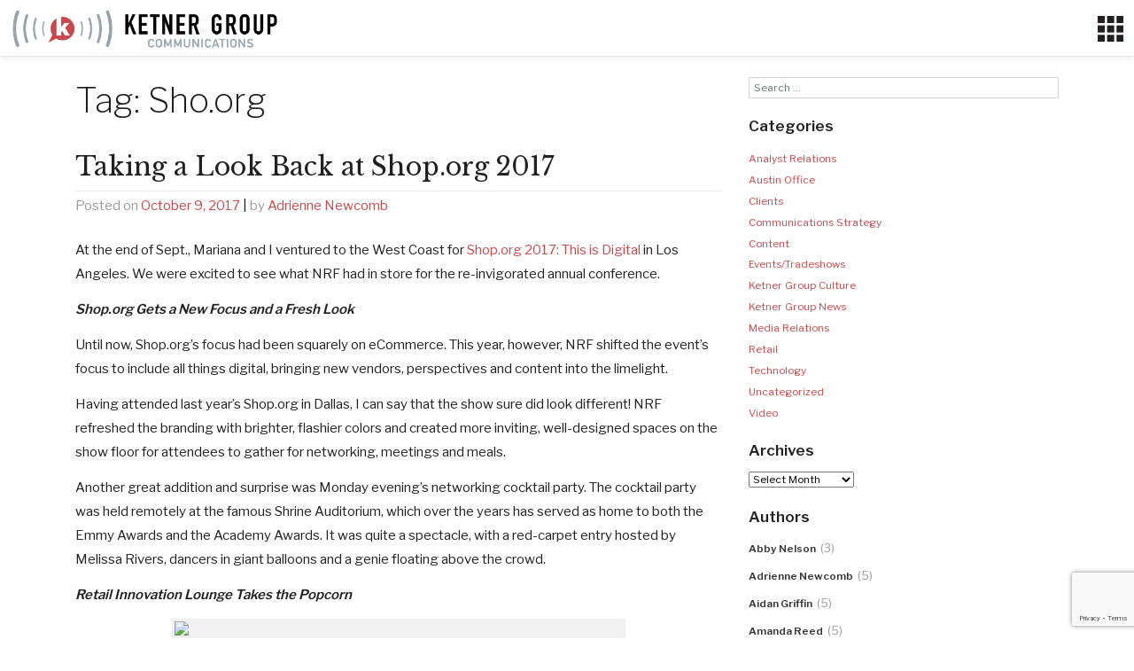

--- FILE ---
content_type: text/html; charset=UTF-8
request_url: https://ketnergroup.com/tag/sho-org/
body_size: 23260
content:
<!DOCTYPE html>
<html lang="en-US">
<head>
	<script type="text/javascript">
var _gaq = _gaq || [];
_gaq.push(['_setAccount', 'UA-36313726-1']);
_gaq.push(['_trackPageview']);
(function() {
var ga = document.createElement('script'); ga.type = 'text/javascript'; ga.async = true;
ga.src = ('https:' == document.location.protocol ? 'https://ssl' : 'http://www') + '.google-analytics.com/ga.js';
var s = document.getElementsByTagName('script')[0]; s.parentNode.insertBefore(ga, s);
})();
</script>
    <meta charset="UTF-8">
    <meta name="viewport" content="width=device-width, initial-scale=1">
    <meta http-equiv="X-UA-Compatible" content="IE=edge">
    <link rel="profile" href="https://gmpg.org/xfn/11">
    <link rel="pingback" href="https://ketnergroup.com/xmlrpc.php">
	<link href="https://fonts.googleapis.com/css?family=Libre+Baskerville:400,400i,700|Libre+Franklin:200,300,400,600" rel="stylesheet">
<meta name='robots' content='index, follow, max-image-preview:large, max-snippet:-1, max-video-preview:-1' />
	<style>img:is([sizes="auto" i], [sizes^="auto," i]) { contain-intrinsic-size: 3000px 1500px }</style>
			<script>
			window.HTGA4 = {"debug":false,"cookie_notice_enabled":null,"cookie_notice_cookie_key":"htga4_","cookie_notice_duration_type":null,"cookie_notice_duration_value":null,"cookie_notice_overlay_enabled":null,"should_auto_consent":true,"one_year_seconds":31536000};
		</script>
		
	<!-- This site is optimized with the Yoast SEO plugin v26.2 - https://yoast.com/wordpress/plugins/seo/ -->
	<title>Sho.org Archives - Ketner Group Communications</title>
	<link rel="canonical" href="https://ketnergroup.com/tag/sho-org/" />
	<meta property="og:locale" content="en_US" />
	<meta property="og:type" content="article" />
	<meta property="og:title" content="Sho.org Archives - Ketner Group Communications" />
	<meta property="og:url" content="https://ketnergroup.com/tag/sho-org/" />
	<meta property="og:site_name" content="Ketner Group Communications" />
	<meta name="twitter:card" content="summary_large_image" />
	<meta name="twitter:site" content="@ketnergroup" />
	<script type="application/ld+json" class="yoast-schema-graph">{"@context":"https://schema.org","@graph":[{"@type":"CollectionPage","@id":"https://ketnergroup.com/tag/sho-org/","url":"https://ketnergroup.com/tag/sho-org/","name":"Sho.org Archives - Ketner Group Communications","isPartOf":{"@id":"https://ketnergroup.com/#website"},"primaryImageOfPage":{"@id":"https://ketnergroup.com/tag/sho-org/#primaryimage"},"image":{"@id":"https://ketnergroup.com/tag/sho-org/#primaryimage"},"thumbnailUrl":"","breadcrumb":{"@id":"https://ketnergroup.com/tag/sho-org/#breadcrumb"},"inLanguage":"en-US"},{"@type":"ImageObject","inLanguage":"en-US","@id":"https://ketnergroup.com/tag/sho-org/#primaryimage","url":"","contentUrl":""},{"@type":"BreadcrumbList","@id":"https://ketnergroup.com/tag/sho-org/#breadcrumb","itemListElement":[{"@type":"ListItem","position":1,"name":"Home","item":"https://ketnergroup.com/"},{"@type":"ListItem","position":2,"name":"Sho.org"}]},{"@type":"WebSite","@id":"https://ketnergroup.com/#website","url":"https://ketnergroup.com/","name":"Ketner Group","description":"","publisher":{"@id":"https://ketnergroup.com/#organization"},"potentialAction":[{"@type":"SearchAction","target":{"@type":"EntryPoint","urlTemplate":"https://ketnergroup.com/?s={search_term_string}"},"query-input":{"@type":"PropertyValueSpecification","valueRequired":true,"valueName":"search_term_string"}}],"inLanguage":"en-US"},{"@type":"Organization","@id":"https://ketnergroup.com/#organization","name":"Ketner Group Communications","url":"https://ketnergroup.com/","logo":{"@type":"ImageObject","inLanguage":"en-US","@id":"https://ketnergroup.com/#/schema/logo/image/","url":"https://ketnergroup.com/wp-content/uploads/2018/04/KetnerGroup_logo_whiteBG.png","contentUrl":"https://ketnergroup.com/wp-content/uploads/2018/04/KetnerGroup_logo_whiteBG.png","width":432,"height":288,"caption":"Ketner Group Communications"},"image":{"@id":"https://ketnergroup.com/#/schema/logo/image/"},"sameAs":["https://www.facebook.com/ketnergroup/","https://x.com/ketnergroup","https://www.linkedin.com/company/ketner-group-communications/"]}]}</script>
	<!-- / Yoast SEO plugin. -->


<link rel='dns-prefetch' href='//netdna.bootstrapcdn.com' />
<link rel="alternate" type="application/rss+xml" title="Ketner Group Communications &raquo; Feed" href="https://ketnergroup.com/feed/" />
<link rel="alternate" type="application/rss+xml" title="Ketner Group Communications &raquo; Comments Feed" href="https://ketnergroup.com/comments/feed/" />
<link rel="alternate" type="application/rss+xml" title="Ketner Group Communications &raquo; Sho.org Tag Feed" href="https://ketnergroup.com/tag/sho-org/feed/" />
<script type="text/javascript">
/* <![CDATA[ */
window._wpemojiSettings = {"baseUrl":"https:\/\/s.w.org\/images\/core\/emoji\/16.0.1\/72x72\/","ext":".png","svgUrl":"https:\/\/s.w.org\/images\/core\/emoji\/16.0.1\/svg\/","svgExt":".svg","source":{"concatemoji":"https:\/\/ketnergroup.com\/wp-includes\/js\/wp-emoji-release.min.js?ver=6.8.3"}};
/*! This file is auto-generated */
!function(s,n){var o,i,e;function c(e){try{var t={supportTests:e,timestamp:(new Date).valueOf()};sessionStorage.setItem(o,JSON.stringify(t))}catch(e){}}function p(e,t,n){e.clearRect(0,0,e.canvas.width,e.canvas.height),e.fillText(t,0,0);var t=new Uint32Array(e.getImageData(0,0,e.canvas.width,e.canvas.height).data),a=(e.clearRect(0,0,e.canvas.width,e.canvas.height),e.fillText(n,0,0),new Uint32Array(e.getImageData(0,0,e.canvas.width,e.canvas.height).data));return t.every(function(e,t){return e===a[t]})}function u(e,t){e.clearRect(0,0,e.canvas.width,e.canvas.height),e.fillText(t,0,0);for(var n=e.getImageData(16,16,1,1),a=0;a<n.data.length;a++)if(0!==n.data[a])return!1;return!0}function f(e,t,n,a){switch(t){case"flag":return n(e,"\ud83c\udff3\ufe0f\u200d\u26a7\ufe0f","\ud83c\udff3\ufe0f\u200b\u26a7\ufe0f")?!1:!n(e,"\ud83c\udde8\ud83c\uddf6","\ud83c\udde8\u200b\ud83c\uddf6")&&!n(e,"\ud83c\udff4\udb40\udc67\udb40\udc62\udb40\udc65\udb40\udc6e\udb40\udc67\udb40\udc7f","\ud83c\udff4\u200b\udb40\udc67\u200b\udb40\udc62\u200b\udb40\udc65\u200b\udb40\udc6e\u200b\udb40\udc67\u200b\udb40\udc7f");case"emoji":return!a(e,"\ud83e\udedf")}return!1}function g(e,t,n,a){var r="undefined"!=typeof WorkerGlobalScope&&self instanceof WorkerGlobalScope?new OffscreenCanvas(300,150):s.createElement("canvas"),o=r.getContext("2d",{willReadFrequently:!0}),i=(o.textBaseline="top",o.font="600 32px Arial",{});return e.forEach(function(e){i[e]=t(o,e,n,a)}),i}function t(e){var t=s.createElement("script");t.src=e,t.defer=!0,s.head.appendChild(t)}"undefined"!=typeof Promise&&(o="wpEmojiSettingsSupports",i=["flag","emoji"],n.supports={everything:!0,everythingExceptFlag:!0},e=new Promise(function(e){s.addEventListener("DOMContentLoaded",e,{once:!0})}),new Promise(function(t){var n=function(){try{var e=JSON.parse(sessionStorage.getItem(o));if("object"==typeof e&&"number"==typeof e.timestamp&&(new Date).valueOf()<e.timestamp+604800&&"object"==typeof e.supportTests)return e.supportTests}catch(e){}return null}();if(!n){if("undefined"!=typeof Worker&&"undefined"!=typeof OffscreenCanvas&&"undefined"!=typeof URL&&URL.createObjectURL&&"undefined"!=typeof Blob)try{var e="postMessage("+g.toString()+"("+[JSON.stringify(i),f.toString(),p.toString(),u.toString()].join(",")+"));",a=new Blob([e],{type:"text/javascript"}),r=new Worker(URL.createObjectURL(a),{name:"wpTestEmojiSupports"});return void(r.onmessage=function(e){c(n=e.data),r.terminate(),t(n)})}catch(e){}c(n=g(i,f,p,u))}t(n)}).then(function(e){for(var t in e)n.supports[t]=e[t],n.supports.everything=n.supports.everything&&n.supports[t],"flag"!==t&&(n.supports.everythingExceptFlag=n.supports.everythingExceptFlag&&n.supports[t]);n.supports.everythingExceptFlag=n.supports.everythingExceptFlag&&!n.supports.flag,n.DOMReady=!1,n.readyCallback=function(){n.DOMReady=!0}}).then(function(){return e}).then(function(){var e;n.supports.everything||(n.readyCallback(),(e=n.source||{}).concatemoji?t(e.concatemoji):e.wpemoji&&e.twemoji&&(t(e.twemoji),t(e.wpemoji)))}))}((window,document),window._wpemojiSettings);
/* ]]> */
</script>
<link rel='stylesheet' id='vc_extensions_cqbundle_adminicon-css' href='https://ketnergroup.com/wp-content/plugins/vc-extensions-bundle/css/admin_icon.css?ver=6.8.3' type='text/css' media='all' />
<style id='wp-emoji-styles-inline-css' type='text/css'>

	img.wp-smiley, img.emoji {
		display: inline !important;
		border: none !important;
		box-shadow: none !important;
		height: 1em !important;
		width: 1em !important;
		margin: 0 0.07em !important;
		vertical-align: -0.1em !important;
		background: none !important;
		padding: 0 !important;
	}
</style>
<link rel='stylesheet' id='wp-block-library-css' href='https://ketnergroup.com/wp-includes/css/dist/block-library/style.min.css?ver=6.8.3' type='text/css' media='all' />
<style id='classic-theme-styles-inline-css' type='text/css'>
/*! This file is auto-generated */
.wp-block-button__link{color:#fff;background-color:#32373c;border-radius:9999px;box-shadow:none;text-decoration:none;padding:calc(.667em + 2px) calc(1.333em + 2px);font-size:1.125em}.wp-block-file__button{background:#32373c;color:#fff;text-decoration:none}
</style>
<style id='global-styles-inline-css' type='text/css'>
:root{--wp--preset--aspect-ratio--square: 1;--wp--preset--aspect-ratio--4-3: 4/3;--wp--preset--aspect-ratio--3-4: 3/4;--wp--preset--aspect-ratio--3-2: 3/2;--wp--preset--aspect-ratio--2-3: 2/3;--wp--preset--aspect-ratio--16-9: 16/9;--wp--preset--aspect-ratio--9-16: 9/16;--wp--preset--color--black: #000000;--wp--preset--color--cyan-bluish-gray: #abb8c3;--wp--preset--color--white: #ffffff;--wp--preset--color--pale-pink: #f78da7;--wp--preset--color--vivid-red: #cf2e2e;--wp--preset--color--luminous-vivid-orange: #ff6900;--wp--preset--color--luminous-vivid-amber: #fcb900;--wp--preset--color--light-green-cyan: #7bdcb5;--wp--preset--color--vivid-green-cyan: #00d084;--wp--preset--color--pale-cyan-blue: #8ed1fc;--wp--preset--color--vivid-cyan-blue: #0693e3;--wp--preset--color--vivid-purple: #9b51e0;--wp--preset--gradient--vivid-cyan-blue-to-vivid-purple: linear-gradient(135deg,rgba(6,147,227,1) 0%,rgb(155,81,224) 100%);--wp--preset--gradient--light-green-cyan-to-vivid-green-cyan: linear-gradient(135deg,rgb(122,220,180) 0%,rgb(0,208,130) 100%);--wp--preset--gradient--luminous-vivid-amber-to-luminous-vivid-orange: linear-gradient(135deg,rgba(252,185,0,1) 0%,rgba(255,105,0,1) 100%);--wp--preset--gradient--luminous-vivid-orange-to-vivid-red: linear-gradient(135deg,rgba(255,105,0,1) 0%,rgb(207,46,46) 100%);--wp--preset--gradient--very-light-gray-to-cyan-bluish-gray: linear-gradient(135deg,rgb(238,238,238) 0%,rgb(169,184,195) 100%);--wp--preset--gradient--cool-to-warm-spectrum: linear-gradient(135deg,rgb(74,234,220) 0%,rgb(151,120,209) 20%,rgb(207,42,186) 40%,rgb(238,44,130) 60%,rgb(251,105,98) 80%,rgb(254,248,76) 100%);--wp--preset--gradient--blush-light-purple: linear-gradient(135deg,rgb(255,206,236) 0%,rgb(152,150,240) 100%);--wp--preset--gradient--blush-bordeaux: linear-gradient(135deg,rgb(254,205,165) 0%,rgb(254,45,45) 50%,rgb(107,0,62) 100%);--wp--preset--gradient--luminous-dusk: linear-gradient(135deg,rgb(255,203,112) 0%,rgb(199,81,192) 50%,rgb(65,88,208) 100%);--wp--preset--gradient--pale-ocean: linear-gradient(135deg,rgb(255,245,203) 0%,rgb(182,227,212) 50%,rgb(51,167,181) 100%);--wp--preset--gradient--electric-grass: linear-gradient(135deg,rgb(202,248,128) 0%,rgb(113,206,126) 100%);--wp--preset--gradient--midnight: linear-gradient(135deg,rgb(2,3,129) 0%,rgb(40,116,252) 100%);--wp--preset--font-size--small: 13px;--wp--preset--font-size--medium: 20px;--wp--preset--font-size--large: 36px;--wp--preset--font-size--x-large: 42px;--wp--preset--spacing--20: 0.44rem;--wp--preset--spacing--30: 0.67rem;--wp--preset--spacing--40: 1rem;--wp--preset--spacing--50: 1.5rem;--wp--preset--spacing--60: 2.25rem;--wp--preset--spacing--70: 3.38rem;--wp--preset--spacing--80: 5.06rem;--wp--preset--shadow--natural: 6px 6px 9px rgba(0, 0, 0, 0.2);--wp--preset--shadow--deep: 12px 12px 50px rgba(0, 0, 0, 0.4);--wp--preset--shadow--sharp: 6px 6px 0px rgba(0, 0, 0, 0.2);--wp--preset--shadow--outlined: 6px 6px 0px -3px rgba(255, 255, 255, 1), 6px 6px rgba(0, 0, 0, 1);--wp--preset--shadow--crisp: 6px 6px 0px rgba(0, 0, 0, 1);}:where(.is-layout-flex){gap: 0.5em;}:where(.is-layout-grid){gap: 0.5em;}body .is-layout-flex{display: flex;}.is-layout-flex{flex-wrap: wrap;align-items: center;}.is-layout-flex > :is(*, div){margin: 0;}body .is-layout-grid{display: grid;}.is-layout-grid > :is(*, div){margin: 0;}:where(.wp-block-columns.is-layout-flex){gap: 2em;}:where(.wp-block-columns.is-layout-grid){gap: 2em;}:where(.wp-block-post-template.is-layout-flex){gap: 1.25em;}:where(.wp-block-post-template.is-layout-grid){gap: 1.25em;}.has-black-color{color: var(--wp--preset--color--black) !important;}.has-cyan-bluish-gray-color{color: var(--wp--preset--color--cyan-bluish-gray) !important;}.has-white-color{color: var(--wp--preset--color--white) !important;}.has-pale-pink-color{color: var(--wp--preset--color--pale-pink) !important;}.has-vivid-red-color{color: var(--wp--preset--color--vivid-red) !important;}.has-luminous-vivid-orange-color{color: var(--wp--preset--color--luminous-vivid-orange) !important;}.has-luminous-vivid-amber-color{color: var(--wp--preset--color--luminous-vivid-amber) !important;}.has-light-green-cyan-color{color: var(--wp--preset--color--light-green-cyan) !important;}.has-vivid-green-cyan-color{color: var(--wp--preset--color--vivid-green-cyan) !important;}.has-pale-cyan-blue-color{color: var(--wp--preset--color--pale-cyan-blue) !important;}.has-vivid-cyan-blue-color{color: var(--wp--preset--color--vivid-cyan-blue) !important;}.has-vivid-purple-color{color: var(--wp--preset--color--vivid-purple) !important;}.has-black-background-color{background-color: var(--wp--preset--color--black) !important;}.has-cyan-bluish-gray-background-color{background-color: var(--wp--preset--color--cyan-bluish-gray) !important;}.has-white-background-color{background-color: var(--wp--preset--color--white) !important;}.has-pale-pink-background-color{background-color: var(--wp--preset--color--pale-pink) !important;}.has-vivid-red-background-color{background-color: var(--wp--preset--color--vivid-red) !important;}.has-luminous-vivid-orange-background-color{background-color: var(--wp--preset--color--luminous-vivid-orange) !important;}.has-luminous-vivid-amber-background-color{background-color: var(--wp--preset--color--luminous-vivid-amber) !important;}.has-light-green-cyan-background-color{background-color: var(--wp--preset--color--light-green-cyan) !important;}.has-vivid-green-cyan-background-color{background-color: var(--wp--preset--color--vivid-green-cyan) !important;}.has-pale-cyan-blue-background-color{background-color: var(--wp--preset--color--pale-cyan-blue) !important;}.has-vivid-cyan-blue-background-color{background-color: var(--wp--preset--color--vivid-cyan-blue) !important;}.has-vivid-purple-background-color{background-color: var(--wp--preset--color--vivid-purple) !important;}.has-black-border-color{border-color: var(--wp--preset--color--black) !important;}.has-cyan-bluish-gray-border-color{border-color: var(--wp--preset--color--cyan-bluish-gray) !important;}.has-white-border-color{border-color: var(--wp--preset--color--white) !important;}.has-pale-pink-border-color{border-color: var(--wp--preset--color--pale-pink) !important;}.has-vivid-red-border-color{border-color: var(--wp--preset--color--vivid-red) !important;}.has-luminous-vivid-orange-border-color{border-color: var(--wp--preset--color--luminous-vivid-orange) !important;}.has-luminous-vivid-amber-border-color{border-color: var(--wp--preset--color--luminous-vivid-amber) !important;}.has-light-green-cyan-border-color{border-color: var(--wp--preset--color--light-green-cyan) !important;}.has-vivid-green-cyan-border-color{border-color: var(--wp--preset--color--vivid-green-cyan) !important;}.has-pale-cyan-blue-border-color{border-color: var(--wp--preset--color--pale-cyan-blue) !important;}.has-vivid-cyan-blue-border-color{border-color: var(--wp--preset--color--vivid-cyan-blue) !important;}.has-vivid-purple-border-color{border-color: var(--wp--preset--color--vivid-purple) !important;}.has-vivid-cyan-blue-to-vivid-purple-gradient-background{background: var(--wp--preset--gradient--vivid-cyan-blue-to-vivid-purple) !important;}.has-light-green-cyan-to-vivid-green-cyan-gradient-background{background: var(--wp--preset--gradient--light-green-cyan-to-vivid-green-cyan) !important;}.has-luminous-vivid-amber-to-luminous-vivid-orange-gradient-background{background: var(--wp--preset--gradient--luminous-vivid-amber-to-luminous-vivid-orange) !important;}.has-luminous-vivid-orange-to-vivid-red-gradient-background{background: var(--wp--preset--gradient--luminous-vivid-orange-to-vivid-red) !important;}.has-very-light-gray-to-cyan-bluish-gray-gradient-background{background: var(--wp--preset--gradient--very-light-gray-to-cyan-bluish-gray) !important;}.has-cool-to-warm-spectrum-gradient-background{background: var(--wp--preset--gradient--cool-to-warm-spectrum) !important;}.has-blush-light-purple-gradient-background{background: var(--wp--preset--gradient--blush-light-purple) !important;}.has-blush-bordeaux-gradient-background{background: var(--wp--preset--gradient--blush-bordeaux) !important;}.has-luminous-dusk-gradient-background{background: var(--wp--preset--gradient--luminous-dusk) !important;}.has-pale-ocean-gradient-background{background: var(--wp--preset--gradient--pale-ocean) !important;}.has-electric-grass-gradient-background{background: var(--wp--preset--gradient--electric-grass) !important;}.has-midnight-gradient-background{background: var(--wp--preset--gradient--midnight) !important;}.has-small-font-size{font-size: var(--wp--preset--font-size--small) !important;}.has-medium-font-size{font-size: var(--wp--preset--font-size--medium) !important;}.has-large-font-size{font-size: var(--wp--preset--font-size--large) !important;}.has-x-large-font-size{font-size: var(--wp--preset--font-size--x-large) !important;}
:where(.wp-block-post-template.is-layout-flex){gap: 1.25em;}:where(.wp-block-post-template.is-layout-grid){gap: 1.25em;}
:where(.wp-block-columns.is-layout-flex){gap: 2em;}:where(.wp-block-columns.is-layout-grid){gap: 2em;}
:root :where(.wp-block-pullquote){font-size: 1.5em;line-height: 1.6;}
</style>
<link rel='stylesheet' id='apw-style-css' href='https://ketnergroup.com/wp-content/plugins/authors-posts-widget/css/style.css?ver=6.8.3' type='text/css' media='all' />
<link rel='stylesheet' id='contact-form-7-css' href='https://ketnergroup.com/wp-content/plugins/contact-form-7/includes/css/styles.css?ver=6.1.2' type='text/css' media='all' />
<link rel='stylesheet' id='testimonial-rotator-style-css' href='https://ketnergroup.com/wp-content/plugins/testimonial-rotator/testimonial-rotator-style.css?ver=6.8.3' type='text/css' media='all' />
<link rel='stylesheet' id='font-awesome-css' href='//netdna.bootstrapcdn.com/font-awesome/latest/css/font-awesome.min.css?ver=6.8.3' type='text/css' media='all' />
<link rel='stylesheet' id='wp-bootstrap-starter-style-css' href='https://ketnergroup.com/wp-content/themes/wp-bootstrap-starter/style.css?ver=6.8.3' type='text/css' media='all' />
<link rel='stylesheet' id='child-style-css' href='https://ketnergroup.com/wp-content/themes/ketner-bootstrap/style.css?ver=1.0' type='text/css' media='all' />
<link rel='stylesheet' id='wp-bootstrap-starter-bootstrap-css-css' href='https://ketnergroup.com/wp-content/themes/wp-bootstrap-starter/inc/assets/css/bootstrap.min.css?ver=6.8.3' type='text/css' media='all' />
<link rel='stylesheet' id='wp-bootstrap-starter-fontawesome-cdn-css' href='https://ketnergroup.com/wp-content/themes/wp-bootstrap-starter/inc/assets/css/fontawesome.min.css?ver=6.8.3' type='text/css' media='all' />
<link rel='stylesheet' id='js_composer_custom_css-css' href='//ketnergroup.com/wp-content/uploads/js_composer/custom.css?ver=8.7.2' type='text/css' media='all' />
<script type="text/javascript" src="https://ketnergroup.com/wp-includes/js/jquery/jquery.min.js?ver=3.7.1" id="jquery-core-js"></script>
<script type="text/javascript" src="https://ketnergroup.com/wp-includes/js/jquery/jquery-migrate.min.js?ver=3.4.1" id="jquery-migrate-js"></script>
<script type="text/javascript" src="https://ketnergroup.com/wp-content/plugins/authors-posts-widget/js/functions.js?ver=6.8.3" id="apw-script-js"></script>
<script type="text/javascript" src="https://ketnergroup.com/wp-content/plugins/testimonial-rotator/js/jquery.cycletwo.js?ver=6.8.3" id="cycletwo-js"></script>
<script type="text/javascript" src="https://ketnergroup.com/wp-content/plugins/testimonial-rotator/js/jquery.cycletwo.addons.js?ver=6.8.3" id="cycletwo-addons-js"></script>
<!--[if lt IE 9]>
<script type="text/javascript" src="https://ketnergroup.com/wp-content/themes/wp-bootstrap-starter/inc/assets/js/html5.js?ver=3.7.0" id="html5hiv-js"></script>
<![endif]-->
<script></script><link rel="https://api.w.org/" href="https://ketnergroup.com/wp-json/" /><link rel="alternate" title="JSON" type="application/json" href="https://ketnergroup.com/wp-json/wp/v2/tags/1279" /><link rel="EditURI" type="application/rsd+xml" title="RSD" href="https://ketnergroup.com/xmlrpc.php?rsd" />
		<!-- Global site tag (gtag.js) - added by HT Easy Ga4 -->
		<script>
			window.dataLayer = window.dataLayer || [];
			function gtag() { dataLayer.push(arguments); }

			// Default: deny all tracking
			gtag('consent', 'default', {
				'ad_storage': 'denied',
				'analytics_storage': 'denied',
				'ad_user_data': 'denied',
				'ad_personalization': 'denied'
			});

			// Load gtag script early; update permissions after consent
			(function() {
				const script = document.createElement('script');
				script.async = true;
				script.src = `https://www.googletagmanager.com/gtag/js?id=G-6FBQH4WXET`;
				document.head.appendChild(script);
			})();

			gtag('js', new Date());
			gtag('config', 'G-6FBQH4WXET');
		</script>
	<link rel="pingback" href="https://ketnergroup.com/xmlrpc.php">    <style type="text/css">
        #page-sub-header { background: #fff; }
    </style>
    <meta name="generator" content="Powered by WPBakery Page Builder - drag and drop page builder for WordPress."/>
	<style type="text/css">
	        a.site-title,
		.site-description {
			color: #ffffff;
		}
		</style>
	<link rel="icon" href="https://ketnergroup.com/wp-content/uploads/2018/10/cropped-ketner-icon-1-32x32.png" sizes="32x32" />
<link rel="icon" href="https://ketnergroup.com/wp-content/uploads/2018/10/cropped-ketner-icon-1-192x192.png" sizes="192x192" />
<link rel="apple-touch-icon" href="https://ketnergroup.com/wp-content/uploads/2018/10/cropped-ketner-icon-1-180x180.png" />
<meta name="msapplication-TileImage" content="https://ketnergroup.com/wp-content/uploads/2018/10/cropped-ketner-icon-1-270x270.png" />
		<style type="text/css" id="wp-custom-css">
			html {
	/*font-size: 62.5%;*/
	font-size: 42.5%;
}
body {
	font-size:2.3rem;
	line-height:1.8;
	color: #231f20;
	font-family: 'Libre Franklin', sans-serif;
}
p {
	margin-bottom: 2rem;
}
a {
	color:#c74a4b;
}
a:hover {
	color:#231f20;
}
/*************************************GENERAL LAYOUT*/
.vc_section[data-vc-full-width] > .vc_row {
    padding-top: 45px;
    padding-bottom: 45px;
}
.vc_desktop #content.site-content {
    /*padding-top: 39px;*/
	padding-top: 60px;
}
#content.site-content {
	padding-bottom: 0;
}
/*************************************ARCHIVE PAGES*/
.archive #content .container, /*.single #content .container,*/ .single-post #content .container {
    /*padding-top: 45px;*/
	padding-top: 60px;
}
.archive h2.entry-title {
	margin-top:3rem;
}
/*************************************QUOTES*/
.blockquote, .quoteattribution {
	color:#fff;
	line-height: 1.2;
	font-family: 'Libre Franklin', sans-serif;
}
.blockquote {
	font-size: 6.0rem;
	font-weight: 200 !important;
}
.quoteattribution {
    font-size: 2.5rem;
    font-weight: 600;
		margin-top:30px;
}
/*************************************NAVIGATION*/
header#masthead {
    background-color: #fff;
	padding: 0;
}
#masthead .container-fluid {
   padding-left: 0;
    padding-right: 0;
}
.navbar-brand {
	padding-left:2rem;
	padding-top: 1.5rem;
    padding-bottom: 1.5rem;
}
.navbar-brand img {
    /*max-width: 200px;*/
	max-width: 300px;
}
.navbar-nav {
background:#efefef;
	padding-left:2rem;
	padding-right:2rem;
}
.navbar-collapse {
    background: #efefef;
    padding-top: 1rem;
    padding-bottom: 1rem;
	    border-bottom: 30px solid #231f20;
}
#masthead .navbar-nav > li > a, body:not(.theme-preset-active) #masthead .navbar-nav > li > a {
    color: #231f20;
    padding: 0 0 .5rem 0;
	/*Size of main nav font - was originally 1.8rem*/
	font-size:1.0em;
	text-transform:uppercase;
font-family: 'Libre Franklin', sans-serif;
	font-weight:600;
	text-align: right;
}
body:not(.theme-preset-active) #masthead .navbar-nav > li.current_page_item > a {
    /*color:#c74a4b;*/
	color:#231f20;
}
#masthead .navbar-nav > li > a:hover, #masthead .navbar-nav > li.current_page_item > a, body:not(.theme-preset-active) #masthead .navbar-nav > li > a:hover {
	color:#c74a4b;
}



.navbar-toggler-icon {
    display: inline-block;
    width: 2.25em;
    height: 2.25em;
}
.custom-toggler.navbar-toggler {
	font-size: 2rem;
	margin-right:1rem;
}
.custom-toggler .navbar-toggler-icon {
/*	    background-image: url('https://mdbootstrap.com/img/svg/hamburger3.svg?color=231f20');*/
	background-image:url('https://ketnergroup.com/wp-content/uploads/2020/02/ketner-hamburger.svg?color=231f20');
}
.navbar-light .navbar-toggler {
    border-color: transparent;
}
.dropdown-menu {
    text-align: right;
	    /*padding: 5rem 0 .5rem 0;
    margin-top: 5rem;*/
	background-color: transparent;
	/*Controls dropodown font size - originally 1.7rem*/
	font-size: 0.9em;
	border:none;
}
ul.dropdown-menu.show {
	border-top:1px solid #fff;
	/*border-bottom:1px solid #231f20;*/
	border-radius:0;
	width:140px;
	float:right;
	margin-top:0;
}
.dropdown-item {
    font-weight: 600;
	color:#c74a4b;
	padding:.25rem 0;
}
.dropdown-item:hover {

}

li.menu-item-has-children.dropdown.show a.dropdown-toggle {
    color: #c74a4b !important;
}
a.dropdown-toggle.nav-link {
    padding-bottom: .2rem !important;
}
/************************************CONTACT*/
/*SOCIAL*/
.socialfollow {
	margin-bottom:45px;
	margin-top:30px;
	text-align:center;
}
.socialfollow a img {
max-width:40px;
}
h1#contactheading {
	color:#c74a4b;
	margin-bottom:0;
		font-weight:600 !important;
	font-family: 'Libre Baskerville', serif;
}

/************************************HOME - SECTIONS*/

#homeslidertext 
{
background: linear-gradient(#0000 0%,#00000075 50%,#0000 100%);
    text-shadow: 2px 3px 10px #00000082;
}
#ketnergroupuses.vc_parallax .vc_parallax-inner {
	background-size:30%;
    background-repeat: no-repeat;
    background-position: center right;
}
#redleftlayout.vc_parallax .vc_parallax-inner {
	background-size:26%;
    background-repeat: no-repeat;
    background-position: center right;
}
#whatwedo.vc_parallax .vc_parallax-inner {
	background-size:26%;
    background-repeat: no-repeat;
    background-position: center left;
}
/************************************HOME - KETNER GROUP USES*/
/*CTA BULLETS*/
.vc_icon_element.vc_icon_element-outer .vc_icon_element-inner.vc_icon_element-color-juicy_pink .vc_icon_element-icon {
    color: #c74a4b;
}
.vc_icon_element.vc_icon_element-outer .vc_icon_element-inner.vc_icon_element-background-color-juicy_pink.vc_icon_element-outline {
    border-color: #c74a4b;
}
.vc_general.vc_cta3.vc_cta3-color-grey.vc_cta3-style-flat {
    background-color: transparent;
}
.vc_cta3-color-grey p {
    font-size: 90%;
    /* text-align: justify; */
}
/************************************HOME - WHAT WE DO*/

#services .vc_general.vc_cta3.vc_cta3-shape-rounded {
	border-bottom-left-radius: 0px;
	border-bottom-right-radius: 0;
}
.vc_general.vc_cta3 h4 {
	font-size: 2.2rem;
	line-height:1.5;
}
.vc_general.vc_cta3.vc_cta3-icons-on-border.vc_cta3-icons-top.vc_cta3-icon-size-xl  {
	margin-top: 0;
}
.vc_general.vc_cta3.vc_cta3-icons-on-border.vc_cta3-icons-top.vc_cta3-icon-size-xl .vc_icon_element.vc_icon_element-outer .vc_icon_element-inner .vc_icon_element-icon {
    top: 70%;
}
/*SERVICES TABS*/
.vc_general.vc_cta3.vc_cta3-color-juicy-pink.vc_cta3-style-flat
{
    background-color: #C74A4B;
}


/************************************HOME - TESTIMONIAL */
.testimonial_rotator.template-longform hr.longform_hr {
	display:none;
}
.testimonial_rotator_quote {
	margin-bottom:2rem;
}
.testimonial_rotator.template-longform .testimonial_rotator_author_info p {
	/*DO IT NEED THIS?*/
	font-size:2.4rem;
}
#hometestimonials {
 padding-top: 45px;
 padding-bottom: 45px;
}
/************************************HOME - CLIENT NEWS GRID*/

.clientnewsthumb {
    max-height: 70px;
    background-size: contain;
        background-position: left;
}
.vc_custom_heading a:hover {
    opacity: 1;
    color: #231f20;
}

/************************************AWARDS PAGE - AWARDS GRID*/
.awardexcerpt {

    font-size: 2.0rem;
	line-height:2.6rem;
}
.awardname {
		line-height:1.2;
		margin-bottom:1rem;
}
.awardimage {
    max-width: 125px;
}

/************************************HOME - BLOG FEATURED POST*/
.featuredpost.vc_gitem-post-data-source-post_title h2 {
padding-bottom:0;
}
.vc_grid-item-zone-c-right .vc_gitem-animated-block {
    float: left;
    width: 33%;
}
.vc_grid-item-zone-c-right .vc_gitem-zone-c {
    float: right;
    width: 63%;
}

/************************************HOME - TYPEOGRAPHY */
h2 {
	font-size:4.4rem;
	line-height:1.33;
	margin-bottom: .5rem;
	
	font-family: 'Libre Baskerville', serif !important;
	color:#231f20;
}
h3, 
.jobtitlepage {
	font-size:3.6rem;
	line-height:1.6;
	margin-bottom: 1.5rem;
	
	color:#c74a4b;
	font-family: 'Libre Baskerville', serif;
	/*line-height:1.33;*/
}
h4,
.testimonial_rotator_quote  {
	font-size:3.2rem;
	line-height:1.6;

	font-family: 'Libre Franklin', sans-serif;
	font-weight:600;
	color:#231f20;
	/*font-size:3.6rem;
	line-height:1.33;*/
}

/************************************Location Landing Pages - RED BACKGROUND STRIPES */
#locationcontact {
	background: linear-gradient(to right, #c74a4b 25%, #efefef 0px); 
background: -moz-linear-gradient(left, #c74a4b 25%, #efefef 0px);
    background: -webkit-linear-gradient(left, #c74a4b 25%, #efefef 0px);
    background: -o-linear-gradient(left, #c74a4b 25%, #efefef 0px);
    background: -ms-linear-gradient(left, #c74a4b 25%, #efefef 0px);
    background: linear-gradient(left, #c74a4b 25%, #efefef 0px);
}	

/************************************HOME - RED BACKGROUND STRIPES */
#homeblog {
	background: linear-gradient(to right, #c74a4b 25%, #fff 0px); 
background: -moz-linear-gradient(left, #c74a4b 25%, #fff 0px);
    background: -webkit-linear-gradient(left, #c74a4b 25%, #fff 0px);
    background: -o-linear-gradient(left, #c74a4b 25%, #fff 0px);
    background: -ms-linear-gradient(left, #c74a4b 25%, #fff 0px);
    background: linear-gradient(left, #c74a4b 25%, #fff 0px);
}	
#homeclientnews/*, #aboutsection*/ {
		background: linear-gradient(to right, #fff 87.5%, #c74a4b 0px); 
    background: linear-gradient(left, #fff 87.5%, #c74a4b 0px);	
background: -moz-linear-gradient(left, #fff 87.5%, #c74a4b 0px);
    background: -webkit-linear-gradient(left, #fff 87.5%, #c74a4b 0px);
    background: -o-linear-gradient(left, #fff 87.5%, #c74a4b 0px);
    background: -ms-linear-gradient(left, #fff 87.5%, #c74a4b 0px);
}

#redleftlayout {
	background: linear-gradient(to right, #c74a4b 25%, #efefef 0px); 
background: -moz-linear-gradient(left, #c74a4b 25%, #efefef 0px);
    background: -webkit-linear-gradient(left, #c74a4b 25%, #efefef 0px);
    background: -o-linear-gradient(left, #c74a4b 25%, #efefef 0px);
    background: -ms-linear-gradient(left, #c74a4b 25%, #efefef 0px);
    background: linear-gradient(left, #c74a4b 25%, #efefef 0px);
}







/*******************************WHAT WE DO PAGE******/
/*STRATEGY BULLETS*/
.vc_general.vc_cta3 h2 {
	font-size: 2.6rem;
	font-weight:600;
	line-height:1.4 !important;
	margin-bottom: .5rem;
	padding-bottom: 0;
		font-family: 'Libre Franklin', sans-serif !important;
}

/*PARALLAX*/
#strategy
.vc_general.vc_cta3, #publicrelations
.vc_general.vc_cta3,
#contentdev
.vc_general.vc_cta3, #digitalcontent
.vc_general.vc_cta3 {
	padding: 0px 0px;
}
#strategy.vc_parallax .vc_parallax-inner, #contentdev.vc_parallax .vc_parallax-inner {
    background-size: 20%;
    background-repeat: no-repeat;
    background-position: center right;
	}
#publicrelations.vc_parallax .vc_parallax-inner, #digitalcontent.vc_parallax .vc_parallax-inner {
    background-size: 20%;
    background-repeat: no-repeat;
    background-position: 30px 50%;
	}


/*******************BLOG PAGE******/
.vc_gitem-post-data-source-post_date div {
	font-size:1.8rem;
	margin-bottom:1.5rem !important;
	
	font-family: 'Libre Franklin', sans-serif;
	font-weight:600;
}
.vc_custom_heading.vc_gitem-post-data.vc_gitem-post-data-source-post_author {
    margin-bottom: 0;
}
.vc_custom_heading.vc_gitem-post-data.vc_gitem-post-data-source-post_author div:before {
	content:"by "
}
.vc_gitem-post-data-source-post_excerpt {
	margin-bottom:2rem;
}
/*************************************CAREERS POSITIONS*/
.single-position .post-navigation, .single-position .post-thumbnail {
    display: none;
}
/*************************************TEAM*/
/*Team page grid margin*/
.page-id-2456 .vc_gitem-post-data-source-post_excerpt, .page-id-2456 .vc_gitem-post-data-source-post_excerpt p {
   margin-bottom: 0;
		font-size:2.1rem;
}
.vc_gitem-post-data-source-post_title {
	margin-bottom:0px;
}
.jobtitle {
	color:#c74a4b;
	font-size:2.1rem;
	font-family: 'Libre Baskerville', serif;
	line-height:1.33;
margin-bottom: 1.6rem;
}
/*SINGLE TEAM PAGE*/
.single-teammember .post-thumbnail, .single-teammember .entry-header {
	display:none;
}
/*
.single.single-teammember .vc_desktop #content.site-content {
    padding-top: 0 !important;
}
*/
.single.single-teammember #content .container {
    padding-top: 0;
}

/*************************************BUTTONS*/
.navigation.post-navigation {
    padding-top: 45px;
    padding-bottom: 45px;
}
.post-navigation .nav-previous a, .post-navigation .nav-next a
{
color: #fff;
    border-color: transparent;
    background-color: #C74A4B;
	border-radius:2px;
text-transform:uppercase;
	    font-size: 14px;
    padding-left: 20px;
    padding-right: 20px;
}
/*MEDIUM BUTTON LET'S GET STARTED*/

.vc_btn3.vc_btn3-color-juicy-pink.vc_btn3-style-flat {
    background-color:  #c74a4b;
}
.vc_btn3.vc_btn3-color-juicy-pink:hover, .vc_btn3.vc_btn3-color-juicy-pink.vc_btn3-style-flat:hover, .vc_btn3.vc_btn3-color-juicy-pink:focus, .vc_btn3.vc_btn3-color-juicy-pink.vc_btn3-style-flat:focus {
    background-color: #24292e;
}
/*SEND BUTTON*/
.btn-primary {
    background-color: #c74a4b;
    border-color: #c74a4b;
	border-radius:2px;
		text-transform:uppercase;
	font-size:1.8rem;
}
.btn-primary:hover {
    color: #fff;
    background-color: #231f20;
    border-color: #231f20;
}
.wpcf7-form input[type="submit"] {
	padding: 7px 20px;
}
/*POST NAV BUTTONS*/
.post-navigation .nav-previous a:hover, .post-navigation .nav-next a:hover {
 background-color: #231f20;
border-color: #231f20;	
}
.post-navigation .nav-previous a::before {
    padding-right: 10px;
}
.post-navigation .nav-next a::after {
    padding-left: 10px;
}
/*MAILCHIMP BUTTON*/
.vc_btn3.vc_btn3-style-flat {
	 text-transform: uppercase;
	border-radius:2px;
	border: 0px;
}

.vc_btn3.vc_btn3-color-inverse, .vc_btn3.vc_btn3-color-inverse.vc_btn3-style-flat {

    background-color: #C74A4B;
    text-transform: uppercase;
	border-radius:2px;
	border: 0px;
}
.vc_btn3.vc_btn3-color-inverse:hover, .vc_btn3.vc_btn3-color-inverse.vc_btn3-style-flat:hover, .vc_btn3.vc_btn3-color-inverse:focus, .vc_btn3.vc_btn3-color-inverse.vc_btn3-style-flat:focus {
    background-color: #231f20;
}
/*************************************CTA STUFF THAT AFFECTS ALL PAGES*/
.vc_cta3-container {
    margin-bottom: 0;
}
.vc_general.vc_cta3.vc_cta3-color-grey.vc_cta3-style-flat .vc_cta3-content-header {
    color: #231f20;
}
.vc_general.vc_cta3 {
    padding: 28px 10px;
    word-wrap: normal;
}

/*************************************ABOUT PAGE*/
.letter p {
	font-size:2.1rem;
	line-height:1.6;
	}
/*************************************FORM*/
.form-control {
	    font-size: inherit;
	color:#231f20;
}
label {
	display:block;
}
.wpcf7-form { 
	max-width:500px;
margin:0 auto;
}
input[type="text"]::-webkit-input-placeholder, input[type="email"]::-webkit-input-placeholder, textarea::-webkit-input-placeholder { /* Chrome/Opera/Safari */
  color: #231f20 !important;
}
input[type="text"]::-moz-placeholder, input[type="email"]::-moz-placeholder, textarea::-moz-placeholder { /* Firefox 19+ */
  color: #231f20 !important;
}
input[type="text"]:-ms-input-placeholder, input[type="email"]:-ms-input-placeholder, textarea:-ms-input-placeholder { /* IE 10+ */
  color: #231f20 !important;
}
input[type="text"]:-moz-placeholder, input[type="email"]:-moz-placeholder, textarea:-moz-placeholder  { /* Firefox 18- */
  color: #231f20 !important;
}


/*************************************SIDEBAR*/
h2.widgettitle, h3.widget-title {
	font-size:2.6rem;
		font-family: 'Libre Franklin', sans-serif !important;
			font-weight:600;
	color:#231f20;
}
.widget {
	font-size:1.8rem;
}
.widget a {
    padding: .25em .25em 0 0;
}
/*************************************Authors Widget*/
#apw-authors div.apw-closed a.apw-parent, #apw-authors div.apw-opened a.apw-parent {
	  background-image:none;
}
#apw-authors div a.apw-parent {
       padding: 0;
}
#apw-authors a {
    color: #c74a4b;
}
#apw-authors div ul {
    margin-left: 0;
}
#apw-authors div > img {
    display: none;
}
/*************************************FOOTER*/
.textwidget img.alignleft {
 margin-right: .85rem;
	float:none;
}
#footer-widget {
	    font-weight: 600;
}
#footer-widget {
background:	-webkit-linear-gradient(left, #efefef 87.5%, #c74a4b 0px) !important;
}

#footer-widget .widgetcolumn {
    padding-top: 30px;
}
/*website by mixtape*/
footer#colophon {
	    font-size: 1.8rem;
}


h1 {
	font-size: 6.0rem;
	line-height: 1.33;
	font-weight: 200 !important;
	color:#231f20;
	font-family: 'Libre Franklin', sans-serif;	
}
h1.entry-title {
	font-size: 6.0rem;
	line-height: 1.33;
	margin-top:3rem;
	padding-bottom:1rem;
	margin-bottom:1.5rem;
}

h5, .awardname  {
	font-size:2.6rem;
	font-weight:600;
}
.textwidget h5 {
	color: #c74a4b;
	line-height: 30px;
}



@media only screen and (max-width: 1280px) {
html {
    font-size: 40.8%;
}
}
@media only screen and (max-width: 1024px) {
html {
    font-size: 38.7%;
}
}


@media screen and (max-width: 991px) {
.dropdown-menu li a {
 padding: .25rem 0rem;
}
.navbar-nav .dropdown-menu {
 padding: .5rem 0;
}
}


@media only screen and (max-width: 960px) {
html {
    font-size: 36.5%;
}
}
@media only screen and (max-width: 768px) {
html {
    font-size: 34.4%;
}
#homeslidertext h1, #homeexpert h1{
 font-size: 4rem !important;
}
#homeslidertext span, #homeexpert span {
 font-size: 5rem !important;
}
#ketnergroupuses .vc_btn3-container.vc_btn3-left {
text-align:center;
}
	.navbar-brand img {
  max-width: 200px !important;
	}
.vc_desktop #content.site-content {
 padding-top: 10px;
}
#hometestimonials {
 padding-top: 15px;
 padding-bottom: 15px;
}	
	#ketnergroupuses .vc_cta3-container {
    padding-left: 100px;
    padding-right: 100px;
}
.widget_media_image img {
    width: 200px;
}	
}
@media only screen and (max-width: 480px) {
html {
    font-size: 32.2%;
}
	#homeslidertext h1, #homeexpert h1{
 font-size: 3rem !important;
}
#homeslidertext span, #homeexpert span {
 font-size: 4rem !important;
}
}

@media (max-width: 575px) {
	.text-left {
		text-align:center !important;
	}
}
@media (min-width: 768px) {
#clientnews .vc_col-sm-4 {
    width: 31.333333%;
}
}
		</style>
		<noscript><style> .wpb_animate_when_almost_visible { opacity: 1; }</style></noscript><script type=“text/javascript”>
_linkedin_partner_id = “681740";
window._linkedin_data_partner_ids = window._linkedin_data_partner_ids || [];
window._linkedin_data_partner_ids.push(_linkedin_partner_id);
</script><script type=“text/javascript”>
(function(){var s = document.getElementsByTagName(“script”)[0];
var b = document.createElement(“script”);
b.type = “text/javascript”;b.async = true;
b.src = “https://snap.licdn.com/li.lms-analytics/insight.min.js“;
s.parentNode.insertBefore(b, s);})();
</script>
<noscript>
<img height=“1” width=“1" style=“display:none;” alt=“” src=“https://dc.ads.linkedin.com/collect/?pid=681740&fmt=gif
https://dc.ads.linkedin.com/collect/?pid=681740&fmt=gif
” />
</noscript>	
</head>

<body class="archive tag tag-sho-org tag-1279 wp-theme-wp-bootstrap-starter wp-child-theme-ketner-bootstrap group-blog hfeed wpb-js-composer js-comp-ver-8.7.2 vc_responsive">
<div id="page" class="site">
	<a class="skip-link screen-reader-text" href="#content">Skip to content</a>
    	<header id="masthead" class="site-header navbar-static-top fixed-top" role="banner">
        <div class="container-fluid">
            <nav class="navbar navbar-light p-0">
                <div class="navbar-brand">
                                            <a href="https://ketnergroup.com/">
                            <img src="https://ketnergroup.com/wp-content/uploads/2018/07/ketner-group-logo-horizontal.png" alt="Ketner Group Communications">
                        </a>
                    
                </div>
				
				
				
				
				
	
			
				
				
				
				
				
				
                <button class="navbar-toggler ml-auto custom-toggler" type="button" data-toggle="collapse" data-target=".navbar-collapse" aria-controls="" aria-expanded="false" aria-label="Toggle navigation">
                    <span class="navbar-toggler-icon"></span>
                </button>

                <div class="collapse navbar-collapse justify-content-end"><ul id="menu-main-menu" class="navbar-nav"><li itemscope="itemscope" itemtype="https://www.schema.org/SiteNavigationElement" id="menu-item-2739" class="menu-item menu-item-type-post_type menu-item-object-page menu-item-home menu-item-2739 nav-item"><a title="Home" href="https://ketnergroup.com/" class="nav-link">Home</a></li>
<li itemscope="itemscope" itemtype="https://www.schema.org/SiteNavigationElement" id="menu-item-2330" class="menu-item menu-item-type-post_type menu-item-object-page menu-item-2330 nav-item"><a title="Services" href="https://ketnergroup.com/what-we-do/" class="nav-link">Services</a></li>
<li itemscope="itemscope" itemtype="https://www.schema.org/SiteNavigationElement" id="menu-item-5822" class="menu-item menu-item-type-custom menu-item-object-custom menu-item-has-children dropdown menu-item-5822 nav-item"><a title="Clients" href="#" data-toggle="dropdown" aria-haspopup="true" aria-expanded="false" class="dropdown-toggle nav-link" id="menu-item-dropdown-5822">Clients</a>
<ul class="dropdown-menu" aria-labelledby="menu-item-dropdown-5822" role="menu">
	<li itemscope="itemscope" itemtype="https://www.schema.org/SiteNavigationElement" id="menu-item-405" class="menu-item menu-item-type-post_type menu-item-object-page menu-item-405 nav-item"><a title="Case Studies" href="https://ketnergroup.com/case-studies/" class="dropdown-item">Case Studies</a></li>
	<li itemscope="itemscope" itemtype="https://www.schema.org/SiteNavigationElement" id="menu-item-3302" class="menu-item menu-item-type-post_type menu-item-object-page menu-item-3302 nav-item"><a title="Client Coverage" href="https://ketnergroup.com/clients-in-the-news/" class="dropdown-item">Client Coverage</a></li>
</ul>
</li>
<li itemscope="itemscope" itemtype="https://www.schema.org/SiteNavigationElement" id="menu-item-8534" class="menu-item menu-item-type-custom menu-item-object-custom menu-item-has-children dropdown menu-item-8534 nav-item"><a title="Insights" href="#" data-toggle="dropdown" aria-haspopup="true" aria-expanded="false" class="dropdown-toggle nav-link" id="menu-item-dropdown-8534">Insights</a>
<ul class="dropdown-menu" aria-labelledby="menu-item-dropdown-8534" role="menu">
	<li itemscope="itemscope" itemtype="https://www.schema.org/SiteNavigationElement" id="menu-item-2459" class="menu-item menu-item-type-post_type menu-item-object-page menu-item-2459 nav-item"><a title="Blog" href="https://ketnergroup.com/blog/" class="dropdown-item">Blog</a></li>
	<li itemscope="itemscope" itemtype="https://www.schema.org/SiteNavigationElement" id="menu-item-9438" class="menu-item menu-item-type-post_type menu-item-object-page menu-item-9438 nav-item"><a title="eBooks and Videos" href="https://ketnergroup.com/resources/" class="dropdown-item">eBooks and Videos</a></li>
</ul>
</li>
<li itemscope="itemscope" itemtype="https://www.schema.org/SiteNavigationElement" id="menu-item-5807" class="menu-item menu-item-type-custom menu-item-object-custom menu-item-has-children dropdown menu-item-5807 nav-item"><a title="About" href="#" data-toggle="dropdown" aria-haspopup="true" aria-expanded="false" class="dropdown-toggle nav-link" id="menu-item-dropdown-5807">About</a>
<ul class="dropdown-menu" aria-labelledby="menu-item-dropdown-5807" role="menu">
	<li itemscope="itemscope" itemtype="https://www.schema.org/SiteNavigationElement" id="menu-item-2353" class="menu-item menu-item-type-post_type menu-item-object-page menu-item-2353 nav-item"><a title="About Us" href="https://ketnergroup.com/about/" class="dropdown-item">About Us</a></li>
	<li itemscope="itemscope" itemtype="https://www.schema.org/SiteNavigationElement" id="menu-item-2458" class="menu-item menu-item-type-post_type menu-item-object-page menu-item-2458 nav-item"><a title="Team" href="https://ketnergroup.com/team/" class="dropdown-item">Team</a></li>
	<li itemscope="itemscope" itemtype="https://www.schema.org/SiteNavigationElement" id="menu-item-6806" class="menu-item menu-item-type-post_type menu-item-object-page menu-item-6806 nav-item"><a title="News" href="https://ketnergroup.com/news/" class="dropdown-item">News</a></li>
	<li itemscope="itemscope" itemtype="https://www.schema.org/SiteNavigationElement" id="menu-item-6087" class="menu-item menu-item-type-post_type menu-item-object-page menu-item-6087 nav-item"><a title="Careers" href="https://ketnergroup.com/careers/" class="dropdown-item">Careers</a></li>
</ul>
</li>
<li itemscope="itemscope" itemtype="https://www.schema.org/SiteNavigationElement" id="menu-item-2410" class="menu-item menu-item-type-post_type menu-item-object-page menu-item-2410 nav-item"><a title="Contact" href="https://ketnergroup.com/contact/" class="nav-link">Contact</a></li>
</ul></div>
            </nav>
        </div>
	</header><!-- #masthead -->
    	<div id="content" class="site-content">
		<div class="container">
			<div class="row">
                
	<section id="primary" class="content-area col-sm-12 col-lg-8">
		<div id="main" class="site-main" role="main">

		
			<header class="page-header">
				<h1 class="page-title">Tag: <span>Sho.org</span></h1>			</header><!-- .page-header -->

			
<article id="post-4225" class="post-4225 post type-post status-publish format-standard has-post-thumbnail hentry category-eventstradeshows category-retail tag-retail-technology tag-sho-org">
	<div class="post-thumbnail">
			</div>
	<header class="entry-header">
		<h2 class="entry-title"><a href="https://ketnergroup.com/2017/10/09/kg-blog-taking-a-look-back-at-shop-org-2017/" rel="bookmark">Taking a Look Back at Shop.org 2017</a></h2>		<div class="entry-meta">
			<span class="posted-on">Posted on <a href="https://ketnergroup.com/2017/10/09/kg-blog-taking-a-look-back-at-shop-org-2017/" rel="bookmark"><time class="entry-date published" datetime="2017-10-09T16:09:57+00:00">October 9, 2017</time></a></span> | <span class="byline"> by <span class="author vcard"><a class="url fn n" href="https://ketnergroup.com/author/adrienne/">Adrienne Newcomb</a></span></span>		</div><!-- .entry-meta -->
			</header><!-- .entry-header -->
	<div class="entry-content">
		<p>At the end of Sept., Mariana and I ventured to the West Coast for <a href="https://shop.org/">Shop.org 2017: This is Digital</a> in Los Angeles. We were excited to see what NRF had in store for the re-invigorated annual conference.</p>
<p><em><strong>Shop.org Gets a New Focus and a Fresh Look</strong></em></p>
<p>Until now, Shop.org’s focus had been squarely on eCommerce. This year, however, NRF shifted the event’s focus to include all things digital, bringing new vendors, perspectives and content into the limelight.</p>
<p>Having attended last year’s Shop.org in Dallas, I can say that the show sure did look different! NRF refreshed the branding with brighter, flashier colors and created more inviting, well-designed spaces on the show floor for attendees to gather for networking, meetings and meals.</p>
<p>Another great addition and surprise was Monday evening’s networking cocktail party. The cocktail party was held remotely at the famous Shrine Auditorium, which over the years has served as home to both the Emmy Awards and the Academy Awards. It was quite a spectacle, with a red-carpet entry hosted by Melissa Rivers, dancers in giant balloons and a genie floating above the crowd.</p>
<p><em><strong>Retail Innovation Lounge Takes the Popcorn</strong></em></p>
<figure id="attachment_2636" aria-describedby="caption-attachment-2636" style="width: 512px" class="wp-caption aligncenter"><a href="https://www.flickr.com/photos/nationalretailfederation/36671293053/in/album-72157689435287445/" target="_blank" rel="https://www.flickr.com/photos/nationalretailfederation/36671293053/in/album-72157689435287445/ noopener"><img fetchpriority="high" decoding="async" class="wp-image-2636" src="https://dev.mixtapeagency.net/ketnergroup/wp-content/uploads/2017/10/Shop.org-RIL-2-1024x685.jpg" alt="https://www.flickr.com/photos/nationalretailfederation/36671293053/in/album-72157689435287445/" width="512" height="342" /></a><figcaption id="caption-attachment-2636" class="wp-caption-text">Image Source: NRF</figcaption></figure>
<p>During Shop.org, we had the privilege of spending most of our time in the Retail Innovation Lounge (RIL). Ketner Group’s good friend, Anne Marie Stephen, founder and CEO of <a href="http://www.kwolia.com/">kwolia</a>, invited us to once again serve as the media partner for RIL and support her on site. As we mentioned in <a href="https://ketnergroup.com/blog-what-to-expect-at-shop-org-2017/">our previous blog</a>, this was the first time that kwolia and NRF partnered to bring the event inside the conference.</p>
<p>Over the course of the two-day event, we saw nearly 600 Shop.org attendees stop by the RIL. While the fresh popcorn might have helped (as overheard on the Shop.org shuttle), we were told repeatedly that the content presented at RIL was some of the best at the conference. The Amazon Power Block, featuring sessions from Bryan Eisenberg, author of “Be Like Amazon,” and retail marketing agency TPN’s interactive workshop, drew the biggest crowds.</p>
<p>Ketner Group has been lucky enough to have seen the Retail Innovation Lounge since day one, when it kicked off during SXSW in 2016, and boy, has it grown in the past 18 months! We can’t wait to see what RIL has in store for the retail community in 2018 and beyond.</p>
<p><em><strong>What’s Next for Shop.org</strong></em></p>
<p>Shop.org planning is already under way for 2018 and the event is scheduled to take place in Las Vegas, where organizers are hoping to draw big crowds once more.</p>
	</div><!-- .entry-content -->

	<footer class="entry-footer">
		<span class="cat-links">Posted in <a href="https://ketnergroup.com/category/eventstradeshows/" rel="category tag">Events/Tradeshows</a>, <a href="https://ketnergroup.com/category/retail/" rel="category tag">Retail</a></span> | <span class="tags-links">Tagged <a href="https://ketnergroup.com/tag/retail-technology/" rel="tag">retail technology</a>, <a href="https://ketnergroup.com/tag/sho-org/" rel="tag">Sho.org</a></span>	</footer><!-- .entry-footer -->
</article><!-- #post-## -->

		</div><!-- #main -->
	</section><!-- #primary -->


<aside id="secondary" class="widget-area col-sm-12 col-lg-4" role="complementary">
	<section id="search-2" class="widget widget_search"><form role="search" method="get" class="search-form" action="https://ketnergroup.com/">
    <label>
        <input type="search" class="search-field form-control" placeholder="Search &hellip;" value="" name="s" title="Search for:">
    </label>
    <input type="submit" class="search-submit btn btn-default" value="Search">
</form>



</section><section id="categories-2" class="widget widget_categories"><h3 class="widget-title">Categories</h3>
			<ul>
					<li class="cat-item cat-item-813"><a href="https://ketnergroup.com/category/analyst-relations/">Analyst Relations</a>
</li>
	<li class="cat-item cat-item-1364"><a href="https://ketnergroup.com/category/austin-office/">Austin Office</a>
</li>
	<li class="cat-item cat-item-720"><a href="https://ketnergroup.com/category/clients/">Clients</a>
</li>
	<li class="cat-item cat-item-1393"><a href="https://ketnergroup.com/category/strategy/">Communications Strategy</a>
</li>
	<li class="cat-item cat-item-1390"><a href="https://ketnergroup.com/category/content/">Content</a>
</li>
	<li class="cat-item cat-item-1141"><a href="https://ketnergroup.com/category/eventstradeshows/">Events/Tradeshows</a>
</li>
	<li class="cat-item cat-item-1340"><a href="https://ketnergroup.com/category/culture/">Ketner Group Culture</a>
</li>
	<li class="cat-item cat-item-687"><a href="https://ketnergroup.com/category/ketnergroup/">Ketner Group News</a>
</li>
	<li class="cat-item cat-item-691"><a href="https://ketnergroup.com/category/media-relations/">Media Relations</a>
</li>
	<li class="cat-item cat-item-730"><a href="https://ketnergroup.com/category/retail/">Retail</a>
</li>
	<li class="cat-item cat-item-1392"><a href="https://ketnergroup.com/category/technology/">Technology</a>
</li>
	<li class="cat-item cat-item-1"><a href="https://ketnergroup.com/category/uncategorized/">Uncategorized</a>
</li>
	<li class="cat-item cat-item-1399"><a href="https://ketnergroup.com/category/video/">Video</a>
</li>
			</ul>

			</section><section id="archives-2" class="widget widget_archive"><h3 class="widget-title">Archives</h3>		<label class="screen-reader-text" for="archives-dropdown-2">Archives</label>
		<select id="archives-dropdown-2" name="archive-dropdown">
			
			<option value="">Select Month</option>
				<option value='https://ketnergroup.com/2025/10/'> October 2025 </option>
	<option value='https://ketnergroup.com/2025/09/'> September 2025 </option>
	<option value='https://ketnergroup.com/2025/08/'> August 2025 </option>
	<option value='https://ketnergroup.com/2025/07/'> July 2025 </option>
	<option value='https://ketnergroup.com/2025/06/'> June 2025 </option>
	<option value='https://ketnergroup.com/2025/05/'> May 2025 </option>
	<option value='https://ketnergroup.com/2025/03/'> March 2025 </option>
	<option value='https://ketnergroup.com/2025/02/'> February 2025 </option>
	<option value='https://ketnergroup.com/2025/01/'> January 2025 </option>
	<option value='https://ketnergroup.com/2024/11/'> November 2024 </option>
	<option value='https://ketnergroup.com/2024/10/'> October 2024 </option>
	<option value='https://ketnergroup.com/2024/09/'> September 2024 </option>
	<option value='https://ketnergroup.com/2024/07/'> July 2024 </option>
	<option value='https://ketnergroup.com/2024/06/'> June 2024 </option>
	<option value='https://ketnergroup.com/2024/05/'> May 2024 </option>
	<option value='https://ketnergroup.com/2024/04/'> April 2024 </option>
	<option value='https://ketnergroup.com/2024/03/'> March 2024 </option>
	<option value='https://ketnergroup.com/2024/02/'> February 2024 </option>
	<option value='https://ketnergroup.com/2024/01/'> January 2024 </option>
	<option value='https://ketnergroup.com/2023/12/'> December 2023 </option>
	<option value='https://ketnergroup.com/2023/11/'> November 2023 </option>
	<option value='https://ketnergroup.com/2023/10/'> October 2023 </option>
	<option value='https://ketnergroup.com/2023/09/'> September 2023 </option>
	<option value='https://ketnergroup.com/2023/08/'> August 2023 </option>
	<option value='https://ketnergroup.com/2023/07/'> July 2023 </option>
	<option value='https://ketnergroup.com/2023/06/'> June 2023 </option>
	<option value='https://ketnergroup.com/2023/05/'> May 2023 </option>
	<option value='https://ketnergroup.com/2023/04/'> April 2023 </option>
	<option value='https://ketnergroup.com/2023/03/'> March 2023 </option>
	<option value='https://ketnergroup.com/2023/02/'> February 2023 </option>
	<option value='https://ketnergroup.com/2023/01/'> January 2023 </option>
	<option value='https://ketnergroup.com/2022/11/'> November 2022 </option>
	<option value='https://ketnergroup.com/2022/10/'> October 2022 </option>
	<option value='https://ketnergroup.com/2022/09/'> September 2022 </option>
	<option value='https://ketnergroup.com/2022/08/'> August 2022 </option>
	<option value='https://ketnergroup.com/2022/07/'> July 2022 </option>
	<option value='https://ketnergroup.com/2022/06/'> June 2022 </option>
	<option value='https://ketnergroup.com/2022/05/'> May 2022 </option>
	<option value='https://ketnergroup.com/2022/04/'> April 2022 </option>
	<option value='https://ketnergroup.com/2022/03/'> March 2022 </option>
	<option value='https://ketnergroup.com/2022/02/'> February 2022 </option>
	<option value='https://ketnergroup.com/2022/01/'> January 2022 </option>
	<option value='https://ketnergroup.com/2021/12/'> December 2021 </option>
	<option value='https://ketnergroup.com/2021/11/'> November 2021 </option>
	<option value='https://ketnergroup.com/2021/10/'> October 2021 </option>
	<option value='https://ketnergroup.com/2021/09/'> September 2021 </option>
	<option value='https://ketnergroup.com/2021/08/'> August 2021 </option>
	<option value='https://ketnergroup.com/2021/07/'> July 2021 </option>
	<option value='https://ketnergroup.com/2021/06/'> June 2021 </option>
	<option value='https://ketnergroup.com/2021/05/'> May 2021 </option>
	<option value='https://ketnergroup.com/2021/04/'> April 2021 </option>
	<option value='https://ketnergroup.com/2021/03/'> March 2021 </option>
	<option value='https://ketnergroup.com/2021/02/'> February 2021 </option>
	<option value='https://ketnergroup.com/2021/01/'> January 2021 </option>
	<option value='https://ketnergroup.com/2020/12/'> December 2020 </option>
	<option value='https://ketnergroup.com/2020/11/'> November 2020 </option>
	<option value='https://ketnergroup.com/2020/10/'> October 2020 </option>
	<option value='https://ketnergroup.com/2020/09/'> September 2020 </option>
	<option value='https://ketnergroup.com/2020/08/'> August 2020 </option>
	<option value='https://ketnergroup.com/2020/07/'> July 2020 </option>
	<option value='https://ketnergroup.com/2020/06/'> June 2020 </option>
	<option value='https://ketnergroup.com/2020/05/'> May 2020 </option>
	<option value='https://ketnergroup.com/2020/04/'> April 2020 </option>
	<option value='https://ketnergroup.com/2020/03/'> March 2020 </option>
	<option value='https://ketnergroup.com/2020/02/'> February 2020 </option>
	<option value='https://ketnergroup.com/2020/01/'> January 2020 </option>
	<option value='https://ketnergroup.com/2019/11/'> November 2019 </option>
	<option value='https://ketnergroup.com/2019/10/'> October 2019 </option>
	<option value='https://ketnergroup.com/2019/09/'> September 2019 </option>
	<option value='https://ketnergroup.com/2019/08/'> August 2019 </option>
	<option value='https://ketnergroup.com/2019/07/'> July 2019 </option>
	<option value='https://ketnergroup.com/2019/06/'> June 2019 </option>
	<option value='https://ketnergroup.com/2019/05/'> May 2019 </option>
	<option value='https://ketnergroup.com/2019/04/'> April 2019 </option>
	<option value='https://ketnergroup.com/2019/03/'> March 2019 </option>
	<option value='https://ketnergroup.com/2019/02/'> February 2019 </option>
	<option value='https://ketnergroup.com/2019/01/'> January 2019 </option>
	<option value='https://ketnergroup.com/2018/12/'> December 2018 </option>
	<option value='https://ketnergroup.com/2018/11/'> November 2018 </option>
	<option value='https://ketnergroup.com/2018/10/'> October 2018 </option>
	<option value='https://ketnergroup.com/2018/09/'> September 2018 </option>
	<option value='https://ketnergroup.com/2018/08/'> August 2018 </option>
	<option value='https://ketnergroup.com/2018/07/'> July 2018 </option>
	<option value='https://ketnergroup.com/2018/06/'> June 2018 </option>
	<option value='https://ketnergroup.com/2018/05/'> May 2018 </option>
	<option value='https://ketnergroup.com/2018/04/'> April 2018 </option>
	<option value='https://ketnergroup.com/2018/03/'> March 2018 </option>
	<option value='https://ketnergroup.com/2018/02/'> February 2018 </option>
	<option value='https://ketnergroup.com/2017/12/'> December 2017 </option>
	<option value='https://ketnergroup.com/2017/11/'> November 2017 </option>
	<option value='https://ketnergroup.com/2017/10/'> October 2017 </option>
	<option value='https://ketnergroup.com/2017/09/'> September 2017 </option>
	<option value='https://ketnergroup.com/2017/08/'> August 2017 </option>
	<option value='https://ketnergroup.com/2017/07/'> July 2017 </option>
	<option value='https://ketnergroup.com/2017/06/'> June 2017 </option>
	<option value='https://ketnergroup.com/2017/05/'> May 2017 </option>
	<option value='https://ketnergroup.com/2017/04/'> April 2017 </option>
	<option value='https://ketnergroup.com/2017/03/'> March 2017 </option>
	<option value='https://ketnergroup.com/2017/02/'> February 2017 </option>
	<option value='https://ketnergroup.com/2017/01/'> January 2017 </option>
	<option value='https://ketnergroup.com/2016/12/'> December 2016 </option>
	<option value='https://ketnergroup.com/2016/11/'> November 2016 </option>
	<option value='https://ketnergroup.com/2016/10/'> October 2016 </option>
	<option value='https://ketnergroup.com/2016/09/'> September 2016 </option>
	<option value='https://ketnergroup.com/2016/08/'> August 2016 </option>
	<option value='https://ketnergroup.com/2016/07/'> July 2016 </option>
	<option value='https://ketnergroup.com/2016/06/'> June 2016 </option>
	<option value='https://ketnergroup.com/2016/05/'> May 2016 </option>
	<option value='https://ketnergroup.com/2016/04/'> April 2016 </option>
	<option value='https://ketnergroup.com/2016/03/'> March 2016 </option>
	<option value='https://ketnergroup.com/2016/02/'> February 2016 </option>
	<option value='https://ketnergroup.com/2016/01/'> January 2016 </option>
	<option value='https://ketnergroup.com/2015/12/'> December 2015 </option>
	<option value='https://ketnergroup.com/2015/08/'> August 2015 </option>
	<option value='https://ketnergroup.com/2015/07/'> July 2015 </option>
	<option value='https://ketnergroup.com/2015/06/'> June 2015 </option>
	<option value='https://ketnergroup.com/2015/04/'> April 2015 </option>
	<option value='https://ketnergroup.com/2015/03/'> March 2015 </option>
	<option value='https://ketnergroup.com/2015/02/'> February 2015 </option>
	<option value='https://ketnergroup.com/2014/10/'> October 2014 </option>
	<option value='https://ketnergroup.com/2014/09/'> September 2014 </option>
	<option value='https://ketnergroup.com/2014/07/'> July 2014 </option>
	<option value='https://ketnergroup.com/2014/06/'> June 2014 </option>
	<option value='https://ketnergroup.com/2014/05/'> May 2014 </option>
	<option value='https://ketnergroup.com/2014/04/'> April 2014 </option>
	<option value='https://ketnergroup.com/2014/03/'> March 2014 </option>
	<option value='https://ketnergroup.com/2014/02/'> February 2014 </option>
	<option value='https://ketnergroup.com/2014/01/'> January 2014 </option>
	<option value='https://ketnergroup.com/2013/12/'> December 2013 </option>
	<option value='https://ketnergroup.com/2013/11/'> November 2013 </option>
	<option value='https://ketnergroup.com/2013/10/'> October 2013 </option>
	<option value='https://ketnergroup.com/2013/09/'> September 2013 </option>
	<option value='https://ketnergroup.com/2013/08/'> August 2013 </option>
	<option value='https://ketnergroup.com/2013/07/'> July 2013 </option>
	<option value='https://ketnergroup.com/2013/06/'> June 2013 </option>
	<option value='https://ketnergroup.com/2013/05/'> May 2013 </option>
	<option value='https://ketnergroup.com/2013/04/'> April 2013 </option>
	<option value='https://ketnergroup.com/2013/03/'> March 2013 </option>
	<option value='https://ketnergroup.com/2013/02/'> February 2013 </option>
	<option value='https://ketnergroup.com/2013/01/'> January 2013 </option>
	<option value='https://ketnergroup.com/2012/12/'> December 2012 </option>
	<option value='https://ketnergroup.com/2012/11/'> November 2012 </option>
	<option value='https://ketnergroup.com/2012/10/'> October 2012 </option>
	<option value='https://ketnergroup.com/2012/09/'> September 2012 </option>
	<option value='https://ketnergroup.com/2012/08/'> August 2012 </option>
	<option value='https://ketnergroup.com/2012/07/'> July 2012 </option>
	<option value='https://ketnergroup.com/2012/06/'> June 2012 </option>
	<option value='https://ketnergroup.com/2012/05/'> May 2012 </option>
	<option value='https://ketnergroup.com/2012/04/'> April 2012 </option>
	<option value='https://ketnergroup.com/2012/03/'> March 2012 </option>
	<option value='https://ketnergroup.com/2012/02/'> February 2012 </option>
	<option value='https://ketnergroup.com/2012/01/'> January 2012 </option>
	<option value='https://ketnergroup.com/2011/12/'> December 2011 </option>
	<option value='https://ketnergroup.com/2011/11/'> November 2011 </option>
	<option value='https://ketnergroup.com/2011/10/'> October 2011 </option>
	<option value='https://ketnergroup.com/2011/09/'> September 2011 </option>
	<option value='https://ketnergroup.com/2011/08/'> August 2011 </option>
	<option value='https://ketnergroup.com/2011/07/'> July 2011 </option>
	<option value='https://ketnergroup.com/2011/06/'> June 2011 </option>
	<option value='https://ketnergroup.com/2011/05/'> May 2011 </option>
	<option value='https://ketnergroup.com/2011/04/'> April 2011 </option>
	<option value='https://ketnergroup.com/2011/02/'> February 2011 </option>
	<option value='https://ketnergroup.com/2011/01/'> January 2011 </option>
	<option value='https://ketnergroup.com/2010/10/'> October 2010 </option>
	<option value='https://ketnergroup.com/2010/09/'> September 2010 </option>
	<option value='https://ketnergroup.com/2010/06/'> June 2010 </option>
	<option value='https://ketnergroup.com/2010/05/'> May 2010 </option>
	<option value='https://ketnergroup.com/2010/04/'> April 2010 </option>
	<option value='https://ketnergroup.com/2010/03/'> March 2010 </option>
	<option value='https://ketnergroup.com/2010/02/'> February 2010 </option>
	<option value='https://ketnergroup.com/2010/01/'> January 2010 </option>
	<option value='https://ketnergroup.com/2009/12/'> December 2009 </option>
	<option value='https://ketnergroup.com/2009/11/'> November 2009 </option>
	<option value='https://ketnergroup.com/2009/10/'> October 2009 </option>
	<option value='https://ketnergroup.com/2009/06/'> June 2009 </option>

		</select>

			<script type="text/javascript">
/* <![CDATA[ */

(function() {
	var dropdown = document.getElementById( "archives-dropdown-2" );
	function onSelectChange() {
		if ( dropdown.options[ dropdown.selectedIndex ].value !== '' ) {
			document.location.href = this.options[ this.selectedIndex ].value;
		}
	}
	dropdown.onchange = onSelectChange;
})();

/* ]]> */
</script>
</section><section id="apw_authors-3" class="widget widget_authors_posts"><h3 class="widget-title">Authors</h3><section id="apw-authors" class="add-nav widget widget_authors"><div class="apw-closed"><img src="https://secure.gravatar.com/avatar/04a01e88efec052b90d31c87956d9a54ce784c39797030853f67fda00263e250?s=96&#038;d=mm&#038;r=g" alt="Abby Nelson" /><a class="apw-parent">Abby Nelson <span>(3)</span></a><ul><li><a href="https://ketnergroup.com/2025/10/27/a-day-in-the-life-of-a-remote-ae/">Coffee, Pitches, and Taylor Swift: A Day in the Life of a Remote AE</a></li><li><a href="https://ketnergroup.com/2025/06/23/dom-nicastro-ai-in-journalism/">Getting the Media 411 From CMSWire&#8217;s Dom Nicastro</a></li><li><a href="https://ketnergroup.com/2023/07/05/abby-nelson-account-coordinator/">Get To Know Abby Nelson, Ketner Group’s Newest Account Coordinator</a></li></ul></div><div class="apw-closed"><img src="https://secure.gravatar.com/avatar/b5af6c17a9ad14ed0bf03769ad1ce5025f767e82739a8292c6ad973dd01fa7c0?s=96&#038;d=mm&#038;r=g" alt="Adrienne Newcomb" /><a class="apw-parent">Adrienne Newcomb <span>(5)</span></a><ul><li><a href="https://ketnergroup.com/2022/01/11/hire-a-retail-tech-pr-agency/">Why to Hire a Retail Tech PR Agency</a></li><li><a href="https://ketnergroup.com/2021/04/12/analyst-relations-201-briefings-and-beyond/">Analyst Relations 201:  Briefings and Beyond</a></li><li><a href="https://ketnergroup.com/2020/11/17/ketner-group-nyc-is-alive-and-well/">Ketner Group NYC Is Alive and Well</a></li><li><a href="https://ketnergroup.com/2020/08/25/retail-evolution-2020-covid-19-pandemic/">Retail Evolution 2020: Pandemic Edition</a></li><li><a href="https://ketnergroup.com/2020/06/24/product-business-launch/">The Five Steps to a Great Product or Business Launch</a></li></ul></div><div class="apw-closed"><img src="https://secure.gravatar.com/avatar/377ef1234efa1f33921d39b113b01eecd5e4436e70bf34650acc4238d248065d?s=96&#038;d=mm&#038;r=g" alt="Aidan Griffin" /><a class="apw-parent">Aidan Griffin <span>(5)</span></a><ul><li><a href="https://ketnergroup.com/2020/09/02/retail-re-emergence-in-a-post-covid-world/">“Retail Re-Emergence” in a Post-COVID World</a></li><li><a href="https://ketnergroup.com/2020/07/21/future-b2b-media/">The Future of B2B Media</a></li><li><a href="https://ketnergroup.com/2020/05/20/blog-the-future-of-journalism/">The Future of Journalism</a></li><li><a href="https://ketnergroup.com/2020/03/24/coronavirus-focus-back-on-basics/">Coronavirus Puts the Focus Back on the Basics</a></li><li><a href="https://ketnergroup.com/2019/03/19/spring-training-routines/">Spring Training Routines Aren&#8217;t Just for Athletes</a></li></ul></div><div class="apw-closed"><img src="https://secure.gravatar.com/avatar/c56c852c9059bd63ebf0e0ad559c0cfb277bd08115bceb854e8f72a1a6fb011a?s=96&#038;d=mm&#038;r=g" alt="Amanda Reed" /><a class="apw-parent">Amanda Reed <span>(5)</span></a><ul><li><a href="https://ketnergroup.com/2019/08/01/podcast-guide/">I&#8217;m All Ears: A Podcast Beginner&#8217;s Guide</a></li><li><a href="https://ketnergroup.com/2019/06/25/evolution-wedding-registry/">4 Weddings and a Shower: A Look at the Wedding Registry</a></li><li><a href="https://ketnergroup.com/2019/04/09/cost-free-shipping/">Consider the Cost: Why Free Shipping Is a Shared Expense</a></li><li><a href="https://ketnergroup.com/2019/01/29/back-2-basics-with-b2b-social-media/">Back 2 Basics with B2B Social Media</a></li><li><a href="https://ketnergroup.com/2018/12/06/new-ketner-group-website/">Same Us, New Look</a></li></ul></div><div class="apw-closed"><img src="https://secure.gravatar.com/avatar/13e44f48ea8d8f0c8d495b1f914b4572dcb0b37c2664999eef03bf1bb8fbb816?s=96&#038;d=mm&#038;r=g" alt="Andre Lenartowicz" /><a class="apw-parent">Andre Lenartowicz <span>(1)</span></a><ul><li><a href="https://ketnergroup.com/2022/03/15/andre-lenartowicz-content-specialist/">Meet Our New Content Specialist: Andre Lenartowicz</a></li></ul></div><div class="apw-closed"><img src="https://secure.gravatar.com/avatar/7b91c28e68f4ef9bd743aa57e5aae1849cfd4c91e283099eb0d04be63d3e23fb?s=96&#038;d=mm&#038;r=g" alt="Catherine Seeds" /><a class="apw-parent">Catherine Seeds <span>(5)</span></a><ul><li><a href="https://ketnergroup.com/2025/07/22/linkedin-thought-leadership-why-making-your-mark-is-table-stakes/">LinkedIn Thought Leadership: Why Making Your Mark Is Table Stakes</a></li><li><a href="https://ketnergroup.com/2025/05/19/timely-retail-tech-pr-in-action-commenting-on-tariff-announcements/">Timely Retail Tech PR in Action: Commenting on Tariff Announcements</a></li><li><a href="https://ketnergroup.com/2025/02/11/the-growing-popularity-of-influencer-marketing/">Influencer Marketing: A Tried-and-True Tactic for Retailers and Brands </a></li><li><a href="https://ketnergroup.com/2024/11/06/the-fate-of-department-stores/">Where Did You Go, Department Stores?</a></li><li><a href="https://ketnergroup.com/2024/10/08/pr-tactics-for-media-relations-success/">Trends Are Not Stories: How to Use PR Tactics to Capture Attention With Media</a></li></ul></div><div class="apw-closed"><img src="https://secure.gravatar.com/avatar/ccd080b14b77227aa04dbc73f2591fee2d9d6c5ca6aedbe92e28813480a393a7?s=96&#038;d=mm&#038;r=g" alt="Dan Ochwat" /><a class="apw-parent">Dan Ochwat <span>(1)</span></a><ul><li><a href="https://ketnergroup.com/2023/02/01/get-to-know-senior-content-specialist-dan-ochwat/">Meet Our Senior Content Specialist: Dan Ochwat</a></li></ul></div><div class="apw-closed"><img src="https://secure.gravatar.com/avatar/c727332cdc926808803a49fb7f156f7fc40deeaef27b21aa42e04befefaa88dd?s=96&#038;d=mm&#038;r=g" alt="Greg Earl" /><a class="apw-parent">Greg Earl <span>(5)</span></a><ul><li><a href="https://ketnergroup.com/2020/10/16/spooky-and-uncertain-halloween/">Spooky and Uncertain Times: Halloween 2020</a></li><li><a href="https://ketnergroup.com/2019/10/30/halloween-retail-graveyard-smash/">Halloween Retail Is Expecting Another Graveyard Smash This Year</a></li><li><a href="https://ketnergroup.com/2019/08/15/a-day-in-the-life-of-a-senior-account-executive-at-kg/">A Day in the Life of a Senior Account Executive at KG</a></li><li><a href="https://ketnergroup.com/2019/04/17/writing-tips/">The Write Way: Writing Tips to Get in the Content Development Zone</a></li><li><a href="https://ketnergroup.com/2019/02/14/all-is-fair-in-love-and-retail/">All Is Fair in Love and Retail</a></li></ul></div><div class="apw-closed"><img src="https://secure.gravatar.com/avatar/ca95ea5e9aa088d8e12442ebc28e178856b909d5d0dd02dabed784206d35e283?s=96&#038;d=mm&#038;r=g" alt="KG Intern" /><a class="apw-parent">KG Intern <span>(5)</span></a><ul><li><a href="https://ketnergroup.com/2025/06/17/intern-isabella-gonzalez-lawson/">Introducing Our New Intern, Isabella Gonzalez-Lawson </a></li><li><a href="https://ketnergroup.com/2024/09/18/introducing-emilia-pashayeva-our-newest-intern/">Introducing Emilia Pashayeva: Our Newest Intern</a></li><li><a href="https://ketnergroup.com/2024/06/05/introducing-lucy-benish-our-newest-intern/">Introducing Lucy Benish: Our Newest Intern</a></li><li><a href="https://ketnergroup.com/2024/01/16/introducing-shay-edblom-our-newest-intern/">Introducing Shay Edblom: Our Newest Intern</a></li><li><a href="https://ketnergroup.com/2023/09/11/introducing-bernice-chen-our-newest-intern/">Introducing Bernice Chen: Our Newest Intern</a></li></ul></div><div class="apw-closed"><img src="https://secure.gravatar.com/avatar/f63f7fa4573c28b0891f3c78553bbeac5934c2a1b1205eaed39e76847febd103?s=96&#038;d=mm&#038;r=g" alt="Isabel Vargas Jaros" /><a class="apw-parent">Isabel Vargas Jaros <span>(1)</span></a><ul><li><a href="https://ketnergroup.com/2022/08/18/get-to-know-account-supervisor-isabel-vargas-jaros/">Get to Know Our New Account Supervisor: Isabel Vargas Jaros</a></li></ul></div><div class="apw-closed"><img src="https://secure.gravatar.com/avatar/f8a4278aa57c4df8771e7f2fdb503212db86d625e84b074daa810202431adf59?s=96&#038;d=mm&#038;r=g" alt="Jeff Ketner" /><a class="apw-parent">Jeff Ketner <span>(5)</span></a><ul><li><a href="https://ketnergroup.com/2025/03/11/how-to-make-the-most-of-media-coverage/">You Just Received Great Media Coverage. Here&#8217;s How to Make the Most of It.</a></li><li><a href="https://ketnergroup.com/2025/01/07/building-thought-leadership-in-ai-for-digital-wave-technology/">Building Thought Leadership in AI for Digital Wave Technology</a></li><li><a href="https://ketnergroup.com/2024/09/09/how-to-get-the-most-out-of-trade-show-pr/">How to Get the Most Out of Trade Show PR</a></li><li><a href="https://ketnergroup.com/2024/06/11/ai-retail-tech-pr-three-things-to-remember/">AI and Retail Tech PR: Three Things to Remember</a></li><li><a href="https://ketnergroup.com/2024/04/09/why-pr-meetings-should-be-part-of-your-trade-show-strategy/">Why PR Meetings Should Be Part of Your Trade Show Strategy</a></li></ul></div><div class="apw-closed"><img src="https://secure.gravatar.com/avatar/b1f824d144b9430f84ebe677d0cc48344d166793a6ee1436abe2b19fdcb9c6c0?s=96&#038;d=mm&#038;r=g" alt="Jenna Jordan" /><a class="apw-parent">Jenna Jordan <span>(5)</span></a><ul><li><a href="https://ketnergroup.com/2022/10/25/ensuring-everyone-has-a-voice-in-communications-creating-a-dei-committee/">Ensuring Everyone Has a Voice in Communications: Creating a DEI Committee</a></li><li><a href="https://ketnergroup.com/2020/06/17/sensory-marketing-a-retailers-friend-or-foe/">Sensory Marketing: A Retailer&#8217;s Friend or Foe?</a></li><li><a href="https://ketnergroup.com/2019/07/02/one-day-shipping-and-more-retail-news-from-q2/">One-Day Shipping and More: Retail News From Q2</a></li><li><a href="https://ketnergroup.com/2019/05/02/retail-technology-news-roundup-q1-2019/">Retail Technology News Roundup: Q1 2019</a></li><li><a href="https://ketnergroup.com/2019/04/11/a-day-in-the-life-of-an-assistant-account-executive/">A Day in the Life of an Assistant Account Executive</a></li></ul></div><div class="apw-closed"><img src="https://secure.gravatar.com/avatar/f125005d25a433c2a5dcd762a83a25b735a9bab8b9c1d03913ea8b6b213fdba2?s=96&#038;d=mm&#038;r=g" alt="Jenna Gibson" /><a class="apw-parent">Jenna Gibson <span>(1)</span></a><ul><li><a href="https://ketnergroup.com/2021/09/15/get-to-know-jenna-gibson/">Meet Jenna Gibson, Our New Assistant Account Executive</a></li></ul></div><div class="apw-closed"><img src="https://secure.gravatar.com/avatar/5043ad726f8560fcb4097cbf3887f78dbc241862270645a8990687c37d8dab0e?s=96&#038;d=mm&#038;r=g" alt="Jenny Bradford" /><a class="apw-parent">Jenny Bradford <span>(5)</span></a><ul><li><a href="https://ketnergroup.com/2024/05/01/want-to-upgrade-your-content-tips-for-partnering-with-an-agency/">Want To Upgrade Your Content? Tips For Partnering With an Agency</a></li><li><a href="https://ketnergroup.com/2024/02/13/three-tips-for-drafting-a-press-release-that-drives-demand/">Three Tips for Drafting a Press Release That Drives Demand</a></li><li><a href="https://ketnergroup.com/2022/11/04/lessons-from-the-sku-retail-brew-summit/">My Three Favorite Quotes From The SKU Retail Brew Summit 2022</a></li><li><a href="https://ketnergroup.com/2022/03/08/a-day-in-the-life-of-an-aae/">A Day in the Life of an AAE: From Bagels to Broadway</a></li><li><a href="https://ketnergroup.com/2021/10/26/retail-experience-amazon-go/">“It Feels Like Stealing!”: A First-Hand Experience at Amazon Go</a></li></ul></div><div class="apw-closed"><img src="https://secure.gravatar.com/avatar/394e9e831ba7b4ffd94ee341aa725d609259e26b10275b489cb078beca1d379f?s=96&#038;d=mm&#038;r=g" alt="Katherine Bingham" /><a class="apw-parent">Katherine Bingham <span>(1)</span></a><ul><li><a href="https://ketnergroup.com/2023/03/28/meet-our-new-senior-account-executive-katherine-bingham/">Meet Our New Senior Account Executive: Katherine Bingham</a></li></ul></div><div class="apw-closed"><img src="https://secure.gravatar.com/avatar/3904935b37878cc230902ade09b8c4cd913055a6ffa3d5f2bde4b065e55e1689?s=96&#038;d=mm&#038;r=g" alt="Ketner Group" /><a class="apw-parent">Ketner Group <span>(5)</span></a><ul><li><a href="https://ketnergroup.com/2025/08/05/meet-the-team-andrea-schulle-sr-media-relations-specialist/">Meet the Team: Andrea Schulle, Sr. Media Relations Specialist</a></li><li><a href="https://ketnergroup.com/2024/09/12/get-to-know-account-supervisor-anne-webster/">Get to Know Our New Account Supervisor: Anne Webster</a></li><li><a href="https://ketnergroup.com/2023/05/02/ketner-group-names-catherine-seeds-ceo-jeff-ketner-senior-advisor/">Ketner Group Names Catherine Seeds CEO As Jeff Ketner Assumes the Role of Senior Advisor</a></li><li><a href="https://ketnergroup.com/2023/02/02/ketner-group-solidifies-its-communications-leadership-in-retail-technology-pr/">Ketner Group Solidifies Its Communications Leadership in Retail Technology PR</a></li><li><a href="https://ketnergroup.com/2022/10/12/pr-news-agency-elite-top-100-ketner-group-2023/">Ketner Group Communications Earns 2023 PRNEWS Agency Elite Top 100 Honors</a></li></ul></div><div class="apw-closed"><img src="https://secure.gravatar.com/avatar/5bdcd8d8adb70b84c5faadfd4b331ba32b8d20aefff88975b1e9d6e49eaf41cd?s=96&#038;d=mm&#038;r=g" alt="Kirsty Goodlett" /><a class="apw-parent">Kirsty Goodlett <span>(5)</span></a><ul><li><a href="https://ketnergroup.com/2025/09/23/three-steps-to-identify-pr-value/">Identifying The Value of PR: Three Steps Our B2B Tech Clients Take</a></li><li><a href="https://ketnergroup.com/2023/03/23/celebrating-womens-history-month-and-women-who-tell-our-stories/">Celebrating Women’s History Month and Women Who Tell Our Stories</a></li><li><a href="https://ketnergroup.com/2022/09/28/how-to-measure-the-success-of-your-communications-strategy/">How To Measure the Success of Your Communications Strategy</a></li><li><a href="https://ketnergroup.com/2021/10/11/4-tips-for-writing-superb-byline-articles/">From Good to Great: 4 Quick Tips for Writing Superb Byline Articles</a></li><li><a href="https://ketnergroup.com/2021/04/27/birdzi-case-study/">Birdzi + Ketner Group: How a Press Release Generated Leads</a></li></ul></div><div class="apw-closed"><img src="https://secure.gravatar.com/avatar/1769725c1979c3c5e96e6828264193fe78bd7b995b3abfd3a419c1e81c13cca3?s=96&#038;d=mm&#038;r=g" alt="Mariana Fischbach" /><a class="apw-parent">Mariana Fischbach <span>(5)</span></a><ul><li><a href="https://ketnergroup.com/2022/02/22/landing-the-pitch-tips-for-media-pitching/">Landing the Pitch: Five Tips for Media Pitching In 2022</a></li><li><a href="https://ketnergroup.com/2021/05/11/media-relations-lessons-2020/">Three Media Relations Lessons From This Past Year: Personalize, Differentiate and Foster</a></li><li><a href="https://ketnergroup.com/2021/02/09/how-earned-media-coverage-drive-leads/">Answering the Age-Old Question: How Does PR Drive Leads</a></li><li><a href="https://ketnergroup.com/2020/09/21/austin-startup-week-2020/">Austin Startup Week: Planning for Startups, Take Two</a></li><li><a href="https://ketnergroup.com/2020/09/01/ketner-group-named-2020-prnews-agency-elite-top-100-list/">Ketner Group Communications Named to 2020 PRNEWS Agency Elite Top 100 List</a></li></ul></div><div class="apw-closed"><img src="https://secure.gravatar.com/avatar/fa39178989882c1af3331b414398c65c3b7c7d86278afd1f77f04f757936fb72?s=96&#038;d=mm&#038;r=g" alt="Matthew Boncosky" /><a class="apw-parent">Matthew Boncosky <span>(1)</span></a><ul><li><a href="https://ketnergroup.com/2023/12/13/get-to-know-matthew-boncosky-ketner-groups-account-coordinator/">Get To Know Matthew Boncosky, Ketner Group’s New Account Coordinator</a></li></ul></div><div class="apw-closed"><img src="https://secure.gravatar.com/avatar/ebfc79033539e9348d8573b01ca9d0ff8fa93e409e6595aba3890f26ab295fb4?s=96&#038;d=mm&#038;r=g" alt="Maya Halabi" /><a class="apw-parent">Maya Halabi <span>(1)</span></a><ul><li><a href="https://ketnergroup.com/2022/07/05/meet-assistant-account-executive-maya-halabi/">Meet Our New Assistant Account Executive: Maya Halabi</a></li></ul></div><div class="apw-closed"><img src="https://secure.gravatar.com/avatar/893a038c19397834067813993ac7b5f37155f75c155e6c1a063f4faee6351a69?s=96&#038;d=mm&#038;r=g" alt="Mikaela Cannizzo" /><a class="apw-parent">Mikaela Cannizzo <span>(5)</span></a><ul><li><a href="https://ketnergroup.com/2019/07/30/achieving-workplace-success-with-a-collaborative-culture/">Achieving Workplace Success With a Collaborative Culture</a></li><li><a href="https://ketnergroup.com/2019/05/07/omnichannel-options-for-austin-shoppers/">Omnichannel Options for Austin Shoppers</a></li><li><a href="https://ketnergroup.com/2019/04/02/a-day-in-the-life-of-an-account-coordinator-at-ketner-group/">A Day in the Life of an Account Coordinator at Ketner Group</a></li><li><a href="https://ketnergroup.com/2019/02/28/storytelling-is-for-pr-too/">Storytelling Is for PR Too</a></li><li><a href="https://ketnergroup.com/2018/12/18/the-holiday-season-is-upon-us-top-retail-trends-in-2018/">The Holiday Season Is Upon Us: Top Retail Trends in 2018</a></li></ul></div><div class="apw-closed"><img src="https://secure.gravatar.com/avatar/6906c27fb8c92b275a6decd6788ba64d8a4d46208e29e70312650cd92e07f841?s=96&#038;d=mm&#038;r=g" alt="Stacee Collins" /><a class="apw-parent">Stacee Collins <span>(2)</span></a><ul><li><a href="https://ketnergroup.com/2022/04/05/a-day-in-the-life-of-an-account-executive/">A Day in the Life of an Account Executive (aka PR Power Ranger)</a></li><li><a href="https://ketnergroup.com/2021/09/08/get-to-know-stacee-collins/">Get To Know Our New Account Executive: Stacee Collins</a></li></ul></div><div class="apw-closed"><img src="https://secure.gravatar.com/avatar/53834383a0e60370851ba43d6f2fb17c0352ae99a41a2759c33edf2a1faeccd8?s=96&#038;d=mm&#038;r=g" alt="Stacy Tung" /><a class="apw-parent">Stacy Tung <span>(5)</span></a><ul><li><a href="https://ketnergroup.com/2022/05/03/a-day-in-the-life-of-a-senior-account-executive/">A Day in the Life of a Senior Account Executive: Working Remotely</a></li><li><a href="https://ketnergroup.com/2019/08/13/going-back-to-school-in-style/">Going Back to School In Style</a></li><li><a href="https://ketnergroup.com/2019/03/26/brand-safety/">A Beginner’s Guide to Brand Safety</a></li><li><a href="https://ketnergroup.com/2019/01/02/an-inside-look-at-h-e-bs-scan-and-go/">An Inside Look at H-E-B&#8217;s Scan-and-Go</a></li><li><a href="https://ketnergroup.com/2018/08/07/four-things-learn-first-year-job/">Four Things to Learn from Your First Year on the Job</a></li></ul></div></section></section></aside><!-- #secondary -->
			</div><!-- .row -->
		</div><!-- .container -->
	</div><!-- #content -->
            <div id="footer-widget" class="row m-0 bg-light">
            <div class="container-fluid">
                <div class="row">
                                            <div class="col-12 col-md-3 text-center widgetcolumn"><section id="media_image-2" class="widget widget_media_image"><a href="https://ketnergroup.com/"><img width="300" height="170" src="https://ketnergroup.com/wp-content/uploads/2018/02/KetnerGroup_logo-300x170.png" class="image wp-image-1055  attachment-medium size-medium" alt="" style="max-width: 100%; height: auto;" decoding="async" loading="lazy" srcset="https://ketnergroup.com/wp-content/uploads/2018/02/KetnerGroup_logo-300x170.png 300w, https://ketnergroup.com/wp-content/uploads/2018/02/KetnerGroup_logo-768x435.png 768w, https://ketnergroup.com/wp-content/uploads/2018/02/KetnerGroup_logo.png 1000w" sizes="auto, (max-width: 300px) 100vw, 300px" /></a></section></div>
                                                                <div class="col-12 col-md-2 col-sm-6 text-left widgetcolumn"><section id="text-5" class="widget widget_text">			<div class="textwidget"><h5><img loading="lazy" decoding="async" class="alignleft size-full wp-image-4949" src="https://ketnergroup.com/wp-content/uploads/2018/10/taco.png" alt="" width="30" height="30" srcset="https://ketnergroup.com/wp-content/uploads/2018/10/taco.png 200w, https://ketnergroup.com/wp-content/uploads/2018/10/taco-150x150.png 150w" sizes="auto, (max-width: 30px) 100vw, 30px" />Austin</h5>
<p>11801 Domain Blvd<br />
3rd Floor<br />
Austin, TX 78758</p>
</div>
		</section></div>
                    					                        <div class="col-12 col-md-2 col-sm-6 text-left widgetcolumn"><section id="custom_html-4" class="widget_text widget widget_custom_html"><div class="textwidget custom-html-widget"><div style="display:none;">
	*
</div></div></section></div>
                    						                        <div class="col-12 col-md-2 col-sm-6 text-left widgetcolumn"><section id="custom_html-3" class="widget_text widget widget_custom_html"><div class="textwidget custom-html-widget"><div style="display:none;">
	*
</div></div></section></div>
                                                                <div class="col-12 col-md-2 col-sm-6 text-left widgetcolumn widgetcolumn-last"><section id="custom_html-2" class="widget_text widget widget_custom_html"><div class="textwidget custom-html-widget"><a href="https://www.linkedin.com/company/ketner-group-communications" target="_blank" rel="noopener"><img class="alignnone size-full wp-image-502" src="https://ketnergroup.com/wp-content/uploads/2018/10/social-linkedin.png" alt="" width="40" height="40" /></a><a href="https://twitter.com/ketnergroup" target="_blank" rel="noopener"><img class="alignnone size-full wp-image-503" src="https://ketnergroup.com/wp-content/uploads/2018/10/social-twitter.png" alt="" width="40" height="40" /></a><a href="https://www.facebook.com/ketnergroup/" target="_blank" rel="noopener"><img class="alignnone size-full wp-image-501" src="https://ketnergroup.com/wp-content/uploads/2018/10/social-fb.png" alt="" width="40" height="40" /></a></div></section></div>
                    					

					
                </div>
            </div>
        </div>





<footer id="colophon" class="site-footer navbar-light" role="contentinfo">
	
	
		<div class="container-fluid pt-3 pb-3">
            <div class="site-info text-left">
                &copy; 2026 <a href="https://ketnergroup.com">Ketner Group Communications</a>                <span class="sep"> | </span>
                <a href="https://mixtapeagency.com" target="_blank">website</a> by mixtape

            </div><!-- close .site-info -->
		</div>
	
	
	
	
	</footer><!-- #colophon -->








</div><!-- #page -->

<script type="speculationrules">
{"prefetch":[{"source":"document","where":{"and":[{"href_matches":"\/*"},{"not":{"href_matches":["\/wp-*.php","\/wp-admin\/*","\/wp-content\/uploads\/*","\/wp-content\/*","\/wp-content\/plugins\/*","\/wp-content\/themes\/ketner-bootstrap\/*","\/wp-content\/themes\/wp-bootstrap-starter\/*","\/*\\?(.+)"]}},{"not":{"selector_matches":"a[rel~=\"nofollow\"]"}},{"not":{"selector_matches":".no-prefetch, .no-prefetch a"}}]},"eagerness":"conservative"}]}
</script>
		<script>
			const DEBUG = window.HTGA4 && window.HTGA4.debug;
			
			window.htga4_update_consent = function(consent) {
				gtag('consent', 'update', {
					'ad_storage': consent === 'yes' ? 'granted' : 'denied',
					'analytics_storage': consent === 'yes' ? 'granted' : 'denied',
					'ad_user_data': consent === 'yes' ? 'granted' : 'denied',
					'ad_personalization': consent === 'yes' ? 'granted' : 'denied'
				});
				
				// Dispatch custom event for consent changes
				if (consent === 'yes') {
					window.dispatchEvent(new CustomEvent('htga4_consent_granted'));
				}
			};

			// Helper function to get cookie value
			function getCookie(name) {
				const value = `; ${document.cookie}`;
				const parts = value.split(`; ${name}=`);
				if (parts.length === 2) return parts.pop().split(';').shift();
				return null;
			}

			function log(...args) {
				if (DEBUG) console.log(...args);
			}

			function initConsentFlow() {
				log("Starting consent flow");

				// Check if HTGA4 config is available
				if (typeof window.HTGA4 === 'undefined') {
					log("HTGA4 config not available");
					return;
				}

				// If user should get automatic consent (notice disabled or non-EU user with EU-only setting)
				if (window.HTGA4.should_auto_consent) {
					log("Auto consent granted → always track");
					if (typeof window.htga4_update_consent === 'function') {
						window.htga4_update_consent('yes');
					}
					return;
				}

				// Check if user has already given consent
				const storedConsent = getCookie(window.HTGA4.cookie_notice_cookie_key);
				if (storedConsent === 'yes' || storedConsent === 'no') {
					log("Using stored consent:", storedConsent);
					if (typeof window.htga4_update_consent === 'function') {
						window.htga4_update_consent(storedConsent);
					}
				} else {
					log("No stored consent found");
					// Cookie notice will handle showing the consent request
					// PHP side determines if notice should be shown based on region/settings
				}
			}

			initConsentFlow();
		</script>
		<script type="text/javascript" src="https://ketnergroup.com/wp-includes/js/dist/hooks.min.js?ver=4d63a3d491d11ffd8ac6" id="wp-hooks-js"></script>
<script type="text/javascript" src="https://ketnergroup.com/wp-includes/js/dist/i18n.min.js?ver=5e580eb46a90c2b997e6" id="wp-i18n-js"></script>
<script type="text/javascript" id="wp-i18n-js-after">
/* <![CDATA[ */
wp.i18n.setLocaleData( { 'text direction\u0004ltr': [ 'ltr' ] } );
/* ]]> */
</script>
<script type="text/javascript" src="https://ketnergroup.com/wp-content/plugins/contact-form-7/includes/swv/js/index.js?ver=6.1.2" id="swv-js"></script>
<script type="text/javascript" id="contact-form-7-js-before">
/* <![CDATA[ */
var wpcf7 = {
    "api": {
        "root": "https:\/\/ketnergroup.com\/wp-json\/",
        "namespace": "contact-form-7\/v1"
    },
    "cached": 1
};
/* ]]> */
</script>
<script type="text/javascript" src="https://ketnergroup.com/wp-content/plugins/contact-form-7/includes/js/index.js?ver=6.1.2" id="contact-form-7-js"></script>
<script type="text/javascript" src="https://ketnergroup.com/wp-content/themes/wp-bootstrap-starter/inc/assets/js/popper.min.js?ver=6.8.3" id="wp-bootstrap-starter-popper-js"></script>
<script type="text/javascript" src="https://ketnergroup.com/wp-content/themes/wp-bootstrap-starter/inc/assets/js/bootstrap.min.js?ver=6.8.3" id="wp-bootstrap-starter-bootstrapjs-js"></script>
<script type="text/javascript" src="https://ketnergroup.com/wp-content/themes/wp-bootstrap-starter/inc/assets/js/theme-script.min.js?ver=6.8.3" id="wp-bootstrap-starter-themejs-js"></script>
<script type="text/javascript" src="https://ketnergroup.com/wp-content/themes/wp-bootstrap-starter/inc/assets/js/skip-link-focus-fix.min.js?ver=20151215" id="wp-bootstrap-starter-skip-link-focus-fix-js"></script>
<script type="text/javascript" src="https://www.google.com/recaptcha/api.js?render=6Leq0qIrAAAAABc9ZG2EpxgLleSkcDr4vz24v98A&amp;ver=3.0" id="google-recaptcha-js"></script>
<script type="text/javascript" src="https://ketnergroup.com/wp-includes/js/dist/vendor/wp-polyfill.min.js?ver=3.15.0" id="wp-polyfill-js"></script>
<script type="text/javascript" id="wpcf7-recaptcha-js-before">
/* <![CDATA[ */
var wpcf7_recaptcha = {
    "sitekey": "6Leq0qIrAAAAABc9ZG2EpxgLleSkcDr4vz24v98A",
    "actions": {
        "homepage": "homepage",
        "contactform": "contactform"
    }
};
/* ]]> */
</script>
<script type="text/javascript" src="https://ketnergroup.com/wp-content/plugins/contact-form-7/modules/recaptcha/index.js?ver=6.1.2" id="wpcf7-recaptcha-js"></script>
<script></script><script type="text/javascript">
window.addEventListener("load", function(event) {
jQuery(".cfx_form_main,.wpcf7-form,.wpforms-form,.gform_wrapper form").each(function(){
var form=jQuery(this); 
var screen_width=""; var screen_height="";
 if(screen_width == ""){
 if(screen){
   screen_width=screen.width;  
 }else{
     screen_width=jQuery(window).width();
 }    }  
  if(screen_height == ""){
 if(screen){
   screen_height=screen.height;  
 }else{
     screen_height=jQuery(window).height();
 }    }
form.append('<input type="hidden" name="vx_width" value="'+screen_width+'">');
form.append('<input type="hidden" name="vx_height" value="'+screen_height+'">');
form.append('<input type="hidden" name="vx_url" value="'+window.location.href+'">');  
}); 

});
</script> 
<script defer src="https://static.cloudflareinsights.com/beacon.min.js/vcd15cbe7772f49c399c6a5babf22c1241717689176015" integrity="sha512-ZpsOmlRQV6y907TI0dKBHq9Md29nnaEIPlkf84rnaERnq6zvWvPUqr2ft8M1aS28oN72PdrCzSjY4U6VaAw1EQ==" data-cf-beacon='{"version":"2024.11.0","token":"75560b6933c646d8841a0ceae151ea78","r":1,"server_timing":{"name":{"cfCacheStatus":true,"cfEdge":true,"cfExtPri":true,"cfL4":true,"cfOrigin":true,"cfSpeedBrain":true},"location_startswith":null}}' crossorigin="anonymous"></script>
</body>
</html>


--- FILE ---
content_type: text/html; charset=utf-8
request_url: https://www.google.com/recaptcha/api2/anchor?ar=1&k=6Leq0qIrAAAAABc9ZG2EpxgLleSkcDr4vz24v98A&co=aHR0cHM6Ly9rZXRuZXJncm91cC5jb206NDQz&hl=en&v=PoyoqOPhxBO7pBk68S4YbpHZ&size=invisible&anchor-ms=20000&execute-ms=30000&cb=cqw1k582v7pb
body_size: 48956
content:
<!DOCTYPE HTML><html dir="ltr" lang="en"><head><meta http-equiv="Content-Type" content="text/html; charset=UTF-8">
<meta http-equiv="X-UA-Compatible" content="IE=edge">
<title>reCAPTCHA</title>
<style type="text/css">
/* cyrillic-ext */
@font-face {
  font-family: 'Roboto';
  font-style: normal;
  font-weight: 400;
  font-stretch: 100%;
  src: url(//fonts.gstatic.com/s/roboto/v48/KFO7CnqEu92Fr1ME7kSn66aGLdTylUAMa3GUBHMdazTgWw.woff2) format('woff2');
  unicode-range: U+0460-052F, U+1C80-1C8A, U+20B4, U+2DE0-2DFF, U+A640-A69F, U+FE2E-FE2F;
}
/* cyrillic */
@font-face {
  font-family: 'Roboto';
  font-style: normal;
  font-weight: 400;
  font-stretch: 100%;
  src: url(//fonts.gstatic.com/s/roboto/v48/KFO7CnqEu92Fr1ME7kSn66aGLdTylUAMa3iUBHMdazTgWw.woff2) format('woff2');
  unicode-range: U+0301, U+0400-045F, U+0490-0491, U+04B0-04B1, U+2116;
}
/* greek-ext */
@font-face {
  font-family: 'Roboto';
  font-style: normal;
  font-weight: 400;
  font-stretch: 100%;
  src: url(//fonts.gstatic.com/s/roboto/v48/KFO7CnqEu92Fr1ME7kSn66aGLdTylUAMa3CUBHMdazTgWw.woff2) format('woff2');
  unicode-range: U+1F00-1FFF;
}
/* greek */
@font-face {
  font-family: 'Roboto';
  font-style: normal;
  font-weight: 400;
  font-stretch: 100%;
  src: url(//fonts.gstatic.com/s/roboto/v48/KFO7CnqEu92Fr1ME7kSn66aGLdTylUAMa3-UBHMdazTgWw.woff2) format('woff2');
  unicode-range: U+0370-0377, U+037A-037F, U+0384-038A, U+038C, U+038E-03A1, U+03A3-03FF;
}
/* math */
@font-face {
  font-family: 'Roboto';
  font-style: normal;
  font-weight: 400;
  font-stretch: 100%;
  src: url(//fonts.gstatic.com/s/roboto/v48/KFO7CnqEu92Fr1ME7kSn66aGLdTylUAMawCUBHMdazTgWw.woff2) format('woff2');
  unicode-range: U+0302-0303, U+0305, U+0307-0308, U+0310, U+0312, U+0315, U+031A, U+0326-0327, U+032C, U+032F-0330, U+0332-0333, U+0338, U+033A, U+0346, U+034D, U+0391-03A1, U+03A3-03A9, U+03B1-03C9, U+03D1, U+03D5-03D6, U+03F0-03F1, U+03F4-03F5, U+2016-2017, U+2034-2038, U+203C, U+2040, U+2043, U+2047, U+2050, U+2057, U+205F, U+2070-2071, U+2074-208E, U+2090-209C, U+20D0-20DC, U+20E1, U+20E5-20EF, U+2100-2112, U+2114-2115, U+2117-2121, U+2123-214F, U+2190, U+2192, U+2194-21AE, U+21B0-21E5, U+21F1-21F2, U+21F4-2211, U+2213-2214, U+2216-22FF, U+2308-230B, U+2310, U+2319, U+231C-2321, U+2336-237A, U+237C, U+2395, U+239B-23B7, U+23D0, U+23DC-23E1, U+2474-2475, U+25AF, U+25B3, U+25B7, U+25BD, U+25C1, U+25CA, U+25CC, U+25FB, U+266D-266F, U+27C0-27FF, U+2900-2AFF, U+2B0E-2B11, U+2B30-2B4C, U+2BFE, U+3030, U+FF5B, U+FF5D, U+1D400-1D7FF, U+1EE00-1EEFF;
}
/* symbols */
@font-face {
  font-family: 'Roboto';
  font-style: normal;
  font-weight: 400;
  font-stretch: 100%;
  src: url(//fonts.gstatic.com/s/roboto/v48/KFO7CnqEu92Fr1ME7kSn66aGLdTylUAMaxKUBHMdazTgWw.woff2) format('woff2');
  unicode-range: U+0001-000C, U+000E-001F, U+007F-009F, U+20DD-20E0, U+20E2-20E4, U+2150-218F, U+2190, U+2192, U+2194-2199, U+21AF, U+21E6-21F0, U+21F3, U+2218-2219, U+2299, U+22C4-22C6, U+2300-243F, U+2440-244A, U+2460-24FF, U+25A0-27BF, U+2800-28FF, U+2921-2922, U+2981, U+29BF, U+29EB, U+2B00-2BFF, U+4DC0-4DFF, U+FFF9-FFFB, U+10140-1018E, U+10190-1019C, U+101A0, U+101D0-101FD, U+102E0-102FB, U+10E60-10E7E, U+1D2C0-1D2D3, U+1D2E0-1D37F, U+1F000-1F0FF, U+1F100-1F1AD, U+1F1E6-1F1FF, U+1F30D-1F30F, U+1F315, U+1F31C, U+1F31E, U+1F320-1F32C, U+1F336, U+1F378, U+1F37D, U+1F382, U+1F393-1F39F, U+1F3A7-1F3A8, U+1F3AC-1F3AF, U+1F3C2, U+1F3C4-1F3C6, U+1F3CA-1F3CE, U+1F3D4-1F3E0, U+1F3ED, U+1F3F1-1F3F3, U+1F3F5-1F3F7, U+1F408, U+1F415, U+1F41F, U+1F426, U+1F43F, U+1F441-1F442, U+1F444, U+1F446-1F449, U+1F44C-1F44E, U+1F453, U+1F46A, U+1F47D, U+1F4A3, U+1F4B0, U+1F4B3, U+1F4B9, U+1F4BB, U+1F4BF, U+1F4C8-1F4CB, U+1F4D6, U+1F4DA, U+1F4DF, U+1F4E3-1F4E6, U+1F4EA-1F4ED, U+1F4F7, U+1F4F9-1F4FB, U+1F4FD-1F4FE, U+1F503, U+1F507-1F50B, U+1F50D, U+1F512-1F513, U+1F53E-1F54A, U+1F54F-1F5FA, U+1F610, U+1F650-1F67F, U+1F687, U+1F68D, U+1F691, U+1F694, U+1F698, U+1F6AD, U+1F6B2, U+1F6B9-1F6BA, U+1F6BC, U+1F6C6-1F6CF, U+1F6D3-1F6D7, U+1F6E0-1F6EA, U+1F6F0-1F6F3, U+1F6F7-1F6FC, U+1F700-1F7FF, U+1F800-1F80B, U+1F810-1F847, U+1F850-1F859, U+1F860-1F887, U+1F890-1F8AD, U+1F8B0-1F8BB, U+1F8C0-1F8C1, U+1F900-1F90B, U+1F93B, U+1F946, U+1F984, U+1F996, U+1F9E9, U+1FA00-1FA6F, U+1FA70-1FA7C, U+1FA80-1FA89, U+1FA8F-1FAC6, U+1FACE-1FADC, U+1FADF-1FAE9, U+1FAF0-1FAF8, U+1FB00-1FBFF;
}
/* vietnamese */
@font-face {
  font-family: 'Roboto';
  font-style: normal;
  font-weight: 400;
  font-stretch: 100%;
  src: url(//fonts.gstatic.com/s/roboto/v48/KFO7CnqEu92Fr1ME7kSn66aGLdTylUAMa3OUBHMdazTgWw.woff2) format('woff2');
  unicode-range: U+0102-0103, U+0110-0111, U+0128-0129, U+0168-0169, U+01A0-01A1, U+01AF-01B0, U+0300-0301, U+0303-0304, U+0308-0309, U+0323, U+0329, U+1EA0-1EF9, U+20AB;
}
/* latin-ext */
@font-face {
  font-family: 'Roboto';
  font-style: normal;
  font-weight: 400;
  font-stretch: 100%;
  src: url(//fonts.gstatic.com/s/roboto/v48/KFO7CnqEu92Fr1ME7kSn66aGLdTylUAMa3KUBHMdazTgWw.woff2) format('woff2');
  unicode-range: U+0100-02BA, U+02BD-02C5, U+02C7-02CC, U+02CE-02D7, U+02DD-02FF, U+0304, U+0308, U+0329, U+1D00-1DBF, U+1E00-1E9F, U+1EF2-1EFF, U+2020, U+20A0-20AB, U+20AD-20C0, U+2113, U+2C60-2C7F, U+A720-A7FF;
}
/* latin */
@font-face {
  font-family: 'Roboto';
  font-style: normal;
  font-weight: 400;
  font-stretch: 100%;
  src: url(//fonts.gstatic.com/s/roboto/v48/KFO7CnqEu92Fr1ME7kSn66aGLdTylUAMa3yUBHMdazQ.woff2) format('woff2');
  unicode-range: U+0000-00FF, U+0131, U+0152-0153, U+02BB-02BC, U+02C6, U+02DA, U+02DC, U+0304, U+0308, U+0329, U+2000-206F, U+20AC, U+2122, U+2191, U+2193, U+2212, U+2215, U+FEFF, U+FFFD;
}
/* cyrillic-ext */
@font-face {
  font-family: 'Roboto';
  font-style: normal;
  font-weight: 500;
  font-stretch: 100%;
  src: url(//fonts.gstatic.com/s/roboto/v48/KFO7CnqEu92Fr1ME7kSn66aGLdTylUAMa3GUBHMdazTgWw.woff2) format('woff2');
  unicode-range: U+0460-052F, U+1C80-1C8A, U+20B4, U+2DE0-2DFF, U+A640-A69F, U+FE2E-FE2F;
}
/* cyrillic */
@font-face {
  font-family: 'Roboto';
  font-style: normal;
  font-weight: 500;
  font-stretch: 100%;
  src: url(//fonts.gstatic.com/s/roboto/v48/KFO7CnqEu92Fr1ME7kSn66aGLdTylUAMa3iUBHMdazTgWw.woff2) format('woff2');
  unicode-range: U+0301, U+0400-045F, U+0490-0491, U+04B0-04B1, U+2116;
}
/* greek-ext */
@font-face {
  font-family: 'Roboto';
  font-style: normal;
  font-weight: 500;
  font-stretch: 100%;
  src: url(//fonts.gstatic.com/s/roboto/v48/KFO7CnqEu92Fr1ME7kSn66aGLdTylUAMa3CUBHMdazTgWw.woff2) format('woff2');
  unicode-range: U+1F00-1FFF;
}
/* greek */
@font-face {
  font-family: 'Roboto';
  font-style: normal;
  font-weight: 500;
  font-stretch: 100%;
  src: url(//fonts.gstatic.com/s/roboto/v48/KFO7CnqEu92Fr1ME7kSn66aGLdTylUAMa3-UBHMdazTgWw.woff2) format('woff2');
  unicode-range: U+0370-0377, U+037A-037F, U+0384-038A, U+038C, U+038E-03A1, U+03A3-03FF;
}
/* math */
@font-face {
  font-family: 'Roboto';
  font-style: normal;
  font-weight: 500;
  font-stretch: 100%;
  src: url(//fonts.gstatic.com/s/roboto/v48/KFO7CnqEu92Fr1ME7kSn66aGLdTylUAMawCUBHMdazTgWw.woff2) format('woff2');
  unicode-range: U+0302-0303, U+0305, U+0307-0308, U+0310, U+0312, U+0315, U+031A, U+0326-0327, U+032C, U+032F-0330, U+0332-0333, U+0338, U+033A, U+0346, U+034D, U+0391-03A1, U+03A3-03A9, U+03B1-03C9, U+03D1, U+03D5-03D6, U+03F0-03F1, U+03F4-03F5, U+2016-2017, U+2034-2038, U+203C, U+2040, U+2043, U+2047, U+2050, U+2057, U+205F, U+2070-2071, U+2074-208E, U+2090-209C, U+20D0-20DC, U+20E1, U+20E5-20EF, U+2100-2112, U+2114-2115, U+2117-2121, U+2123-214F, U+2190, U+2192, U+2194-21AE, U+21B0-21E5, U+21F1-21F2, U+21F4-2211, U+2213-2214, U+2216-22FF, U+2308-230B, U+2310, U+2319, U+231C-2321, U+2336-237A, U+237C, U+2395, U+239B-23B7, U+23D0, U+23DC-23E1, U+2474-2475, U+25AF, U+25B3, U+25B7, U+25BD, U+25C1, U+25CA, U+25CC, U+25FB, U+266D-266F, U+27C0-27FF, U+2900-2AFF, U+2B0E-2B11, U+2B30-2B4C, U+2BFE, U+3030, U+FF5B, U+FF5D, U+1D400-1D7FF, U+1EE00-1EEFF;
}
/* symbols */
@font-face {
  font-family: 'Roboto';
  font-style: normal;
  font-weight: 500;
  font-stretch: 100%;
  src: url(//fonts.gstatic.com/s/roboto/v48/KFO7CnqEu92Fr1ME7kSn66aGLdTylUAMaxKUBHMdazTgWw.woff2) format('woff2');
  unicode-range: U+0001-000C, U+000E-001F, U+007F-009F, U+20DD-20E0, U+20E2-20E4, U+2150-218F, U+2190, U+2192, U+2194-2199, U+21AF, U+21E6-21F0, U+21F3, U+2218-2219, U+2299, U+22C4-22C6, U+2300-243F, U+2440-244A, U+2460-24FF, U+25A0-27BF, U+2800-28FF, U+2921-2922, U+2981, U+29BF, U+29EB, U+2B00-2BFF, U+4DC0-4DFF, U+FFF9-FFFB, U+10140-1018E, U+10190-1019C, U+101A0, U+101D0-101FD, U+102E0-102FB, U+10E60-10E7E, U+1D2C0-1D2D3, U+1D2E0-1D37F, U+1F000-1F0FF, U+1F100-1F1AD, U+1F1E6-1F1FF, U+1F30D-1F30F, U+1F315, U+1F31C, U+1F31E, U+1F320-1F32C, U+1F336, U+1F378, U+1F37D, U+1F382, U+1F393-1F39F, U+1F3A7-1F3A8, U+1F3AC-1F3AF, U+1F3C2, U+1F3C4-1F3C6, U+1F3CA-1F3CE, U+1F3D4-1F3E0, U+1F3ED, U+1F3F1-1F3F3, U+1F3F5-1F3F7, U+1F408, U+1F415, U+1F41F, U+1F426, U+1F43F, U+1F441-1F442, U+1F444, U+1F446-1F449, U+1F44C-1F44E, U+1F453, U+1F46A, U+1F47D, U+1F4A3, U+1F4B0, U+1F4B3, U+1F4B9, U+1F4BB, U+1F4BF, U+1F4C8-1F4CB, U+1F4D6, U+1F4DA, U+1F4DF, U+1F4E3-1F4E6, U+1F4EA-1F4ED, U+1F4F7, U+1F4F9-1F4FB, U+1F4FD-1F4FE, U+1F503, U+1F507-1F50B, U+1F50D, U+1F512-1F513, U+1F53E-1F54A, U+1F54F-1F5FA, U+1F610, U+1F650-1F67F, U+1F687, U+1F68D, U+1F691, U+1F694, U+1F698, U+1F6AD, U+1F6B2, U+1F6B9-1F6BA, U+1F6BC, U+1F6C6-1F6CF, U+1F6D3-1F6D7, U+1F6E0-1F6EA, U+1F6F0-1F6F3, U+1F6F7-1F6FC, U+1F700-1F7FF, U+1F800-1F80B, U+1F810-1F847, U+1F850-1F859, U+1F860-1F887, U+1F890-1F8AD, U+1F8B0-1F8BB, U+1F8C0-1F8C1, U+1F900-1F90B, U+1F93B, U+1F946, U+1F984, U+1F996, U+1F9E9, U+1FA00-1FA6F, U+1FA70-1FA7C, U+1FA80-1FA89, U+1FA8F-1FAC6, U+1FACE-1FADC, U+1FADF-1FAE9, U+1FAF0-1FAF8, U+1FB00-1FBFF;
}
/* vietnamese */
@font-face {
  font-family: 'Roboto';
  font-style: normal;
  font-weight: 500;
  font-stretch: 100%;
  src: url(//fonts.gstatic.com/s/roboto/v48/KFO7CnqEu92Fr1ME7kSn66aGLdTylUAMa3OUBHMdazTgWw.woff2) format('woff2');
  unicode-range: U+0102-0103, U+0110-0111, U+0128-0129, U+0168-0169, U+01A0-01A1, U+01AF-01B0, U+0300-0301, U+0303-0304, U+0308-0309, U+0323, U+0329, U+1EA0-1EF9, U+20AB;
}
/* latin-ext */
@font-face {
  font-family: 'Roboto';
  font-style: normal;
  font-weight: 500;
  font-stretch: 100%;
  src: url(//fonts.gstatic.com/s/roboto/v48/KFO7CnqEu92Fr1ME7kSn66aGLdTylUAMa3KUBHMdazTgWw.woff2) format('woff2');
  unicode-range: U+0100-02BA, U+02BD-02C5, U+02C7-02CC, U+02CE-02D7, U+02DD-02FF, U+0304, U+0308, U+0329, U+1D00-1DBF, U+1E00-1E9F, U+1EF2-1EFF, U+2020, U+20A0-20AB, U+20AD-20C0, U+2113, U+2C60-2C7F, U+A720-A7FF;
}
/* latin */
@font-face {
  font-family: 'Roboto';
  font-style: normal;
  font-weight: 500;
  font-stretch: 100%;
  src: url(//fonts.gstatic.com/s/roboto/v48/KFO7CnqEu92Fr1ME7kSn66aGLdTylUAMa3yUBHMdazQ.woff2) format('woff2');
  unicode-range: U+0000-00FF, U+0131, U+0152-0153, U+02BB-02BC, U+02C6, U+02DA, U+02DC, U+0304, U+0308, U+0329, U+2000-206F, U+20AC, U+2122, U+2191, U+2193, U+2212, U+2215, U+FEFF, U+FFFD;
}
/* cyrillic-ext */
@font-face {
  font-family: 'Roboto';
  font-style: normal;
  font-weight: 900;
  font-stretch: 100%;
  src: url(//fonts.gstatic.com/s/roboto/v48/KFO7CnqEu92Fr1ME7kSn66aGLdTylUAMa3GUBHMdazTgWw.woff2) format('woff2');
  unicode-range: U+0460-052F, U+1C80-1C8A, U+20B4, U+2DE0-2DFF, U+A640-A69F, U+FE2E-FE2F;
}
/* cyrillic */
@font-face {
  font-family: 'Roboto';
  font-style: normal;
  font-weight: 900;
  font-stretch: 100%;
  src: url(//fonts.gstatic.com/s/roboto/v48/KFO7CnqEu92Fr1ME7kSn66aGLdTylUAMa3iUBHMdazTgWw.woff2) format('woff2');
  unicode-range: U+0301, U+0400-045F, U+0490-0491, U+04B0-04B1, U+2116;
}
/* greek-ext */
@font-face {
  font-family: 'Roboto';
  font-style: normal;
  font-weight: 900;
  font-stretch: 100%;
  src: url(//fonts.gstatic.com/s/roboto/v48/KFO7CnqEu92Fr1ME7kSn66aGLdTylUAMa3CUBHMdazTgWw.woff2) format('woff2');
  unicode-range: U+1F00-1FFF;
}
/* greek */
@font-face {
  font-family: 'Roboto';
  font-style: normal;
  font-weight: 900;
  font-stretch: 100%;
  src: url(//fonts.gstatic.com/s/roboto/v48/KFO7CnqEu92Fr1ME7kSn66aGLdTylUAMa3-UBHMdazTgWw.woff2) format('woff2');
  unicode-range: U+0370-0377, U+037A-037F, U+0384-038A, U+038C, U+038E-03A1, U+03A3-03FF;
}
/* math */
@font-face {
  font-family: 'Roboto';
  font-style: normal;
  font-weight: 900;
  font-stretch: 100%;
  src: url(//fonts.gstatic.com/s/roboto/v48/KFO7CnqEu92Fr1ME7kSn66aGLdTylUAMawCUBHMdazTgWw.woff2) format('woff2');
  unicode-range: U+0302-0303, U+0305, U+0307-0308, U+0310, U+0312, U+0315, U+031A, U+0326-0327, U+032C, U+032F-0330, U+0332-0333, U+0338, U+033A, U+0346, U+034D, U+0391-03A1, U+03A3-03A9, U+03B1-03C9, U+03D1, U+03D5-03D6, U+03F0-03F1, U+03F4-03F5, U+2016-2017, U+2034-2038, U+203C, U+2040, U+2043, U+2047, U+2050, U+2057, U+205F, U+2070-2071, U+2074-208E, U+2090-209C, U+20D0-20DC, U+20E1, U+20E5-20EF, U+2100-2112, U+2114-2115, U+2117-2121, U+2123-214F, U+2190, U+2192, U+2194-21AE, U+21B0-21E5, U+21F1-21F2, U+21F4-2211, U+2213-2214, U+2216-22FF, U+2308-230B, U+2310, U+2319, U+231C-2321, U+2336-237A, U+237C, U+2395, U+239B-23B7, U+23D0, U+23DC-23E1, U+2474-2475, U+25AF, U+25B3, U+25B7, U+25BD, U+25C1, U+25CA, U+25CC, U+25FB, U+266D-266F, U+27C0-27FF, U+2900-2AFF, U+2B0E-2B11, U+2B30-2B4C, U+2BFE, U+3030, U+FF5B, U+FF5D, U+1D400-1D7FF, U+1EE00-1EEFF;
}
/* symbols */
@font-face {
  font-family: 'Roboto';
  font-style: normal;
  font-weight: 900;
  font-stretch: 100%;
  src: url(//fonts.gstatic.com/s/roboto/v48/KFO7CnqEu92Fr1ME7kSn66aGLdTylUAMaxKUBHMdazTgWw.woff2) format('woff2');
  unicode-range: U+0001-000C, U+000E-001F, U+007F-009F, U+20DD-20E0, U+20E2-20E4, U+2150-218F, U+2190, U+2192, U+2194-2199, U+21AF, U+21E6-21F0, U+21F3, U+2218-2219, U+2299, U+22C4-22C6, U+2300-243F, U+2440-244A, U+2460-24FF, U+25A0-27BF, U+2800-28FF, U+2921-2922, U+2981, U+29BF, U+29EB, U+2B00-2BFF, U+4DC0-4DFF, U+FFF9-FFFB, U+10140-1018E, U+10190-1019C, U+101A0, U+101D0-101FD, U+102E0-102FB, U+10E60-10E7E, U+1D2C0-1D2D3, U+1D2E0-1D37F, U+1F000-1F0FF, U+1F100-1F1AD, U+1F1E6-1F1FF, U+1F30D-1F30F, U+1F315, U+1F31C, U+1F31E, U+1F320-1F32C, U+1F336, U+1F378, U+1F37D, U+1F382, U+1F393-1F39F, U+1F3A7-1F3A8, U+1F3AC-1F3AF, U+1F3C2, U+1F3C4-1F3C6, U+1F3CA-1F3CE, U+1F3D4-1F3E0, U+1F3ED, U+1F3F1-1F3F3, U+1F3F5-1F3F7, U+1F408, U+1F415, U+1F41F, U+1F426, U+1F43F, U+1F441-1F442, U+1F444, U+1F446-1F449, U+1F44C-1F44E, U+1F453, U+1F46A, U+1F47D, U+1F4A3, U+1F4B0, U+1F4B3, U+1F4B9, U+1F4BB, U+1F4BF, U+1F4C8-1F4CB, U+1F4D6, U+1F4DA, U+1F4DF, U+1F4E3-1F4E6, U+1F4EA-1F4ED, U+1F4F7, U+1F4F9-1F4FB, U+1F4FD-1F4FE, U+1F503, U+1F507-1F50B, U+1F50D, U+1F512-1F513, U+1F53E-1F54A, U+1F54F-1F5FA, U+1F610, U+1F650-1F67F, U+1F687, U+1F68D, U+1F691, U+1F694, U+1F698, U+1F6AD, U+1F6B2, U+1F6B9-1F6BA, U+1F6BC, U+1F6C6-1F6CF, U+1F6D3-1F6D7, U+1F6E0-1F6EA, U+1F6F0-1F6F3, U+1F6F7-1F6FC, U+1F700-1F7FF, U+1F800-1F80B, U+1F810-1F847, U+1F850-1F859, U+1F860-1F887, U+1F890-1F8AD, U+1F8B0-1F8BB, U+1F8C0-1F8C1, U+1F900-1F90B, U+1F93B, U+1F946, U+1F984, U+1F996, U+1F9E9, U+1FA00-1FA6F, U+1FA70-1FA7C, U+1FA80-1FA89, U+1FA8F-1FAC6, U+1FACE-1FADC, U+1FADF-1FAE9, U+1FAF0-1FAF8, U+1FB00-1FBFF;
}
/* vietnamese */
@font-face {
  font-family: 'Roboto';
  font-style: normal;
  font-weight: 900;
  font-stretch: 100%;
  src: url(//fonts.gstatic.com/s/roboto/v48/KFO7CnqEu92Fr1ME7kSn66aGLdTylUAMa3OUBHMdazTgWw.woff2) format('woff2');
  unicode-range: U+0102-0103, U+0110-0111, U+0128-0129, U+0168-0169, U+01A0-01A1, U+01AF-01B0, U+0300-0301, U+0303-0304, U+0308-0309, U+0323, U+0329, U+1EA0-1EF9, U+20AB;
}
/* latin-ext */
@font-face {
  font-family: 'Roboto';
  font-style: normal;
  font-weight: 900;
  font-stretch: 100%;
  src: url(//fonts.gstatic.com/s/roboto/v48/KFO7CnqEu92Fr1ME7kSn66aGLdTylUAMa3KUBHMdazTgWw.woff2) format('woff2');
  unicode-range: U+0100-02BA, U+02BD-02C5, U+02C7-02CC, U+02CE-02D7, U+02DD-02FF, U+0304, U+0308, U+0329, U+1D00-1DBF, U+1E00-1E9F, U+1EF2-1EFF, U+2020, U+20A0-20AB, U+20AD-20C0, U+2113, U+2C60-2C7F, U+A720-A7FF;
}
/* latin */
@font-face {
  font-family: 'Roboto';
  font-style: normal;
  font-weight: 900;
  font-stretch: 100%;
  src: url(//fonts.gstatic.com/s/roboto/v48/KFO7CnqEu92Fr1ME7kSn66aGLdTylUAMa3yUBHMdazQ.woff2) format('woff2');
  unicode-range: U+0000-00FF, U+0131, U+0152-0153, U+02BB-02BC, U+02C6, U+02DA, U+02DC, U+0304, U+0308, U+0329, U+2000-206F, U+20AC, U+2122, U+2191, U+2193, U+2212, U+2215, U+FEFF, U+FFFD;
}

</style>
<link rel="stylesheet" type="text/css" href="https://www.gstatic.com/recaptcha/releases/PoyoqOPhxBO7pBk68S4YbpHZ/styles__ltr.css">
<script nonce="xvBzQdXTMVelvf1lfRqklw" type="text/javascript">window['__recaptcha_api'] = 'https://www.google.com/recaptcha/api2/';</script>
<script type="text/javascript" src="https://www.gstatic.com/recaptcha/releases/PoyoqOPhxBO7pBk68S4YbpHZ/recaptcha__en.js" nonce="xvBzQdXTMVelvf1lfRqklw">
      
    </script></head>
<body><div id="rc-anchor-alert" class="rc-anchor-alert"></div>
<input type="hidden" id="recaptcha-token" value="[base64]">
<script type="text/javascript" nonce="xvBzQdXTMVelvf1lfRqklw">
      recaptcha.anchor.Main.init("[\x22ainput\x22,[\x22bgdata\x22,\x22\x22,\[base64]/[base64]/[base64]/bmV3IHJbeF0oY1swXSk6RT09Mj9uZXcgclt4XShjWzBdLGNbMV0pOkU9PTM/bmV3IHJbeF0oY1swXSxjWzFdLGNbMl0pOkU9PTQ/[base64]/[base64]/[base64]/[base64]/[base64]/[base64]/[base64]/[base64]\x22,\[base64]\\u003d\\u003d\x22,\[base64]/DnlVOYcKzw5nDisOPBcK4w7FPG0E0N8O/wp/Cuj7DpD7CtcOSeUN8wqQNwpZiTcKsejvCiMOOw77CuivCp0pew4nDjknDsA7CgRVzwrHDr8Oowq0Ww6kFXMKIKGrChcKQAMOhwrTDuQkQwrnDmsKBAQwMRMOhGUwNQMOyX3XDl8K2w7HDrGtCJQoOw6TCqsOZw4RSwqPDnlrCjAJ/w7zChiNQwrgEdiUlZW/Ck8K/w6DClcKuw7IRJjHCpwB6wolhKMKbc8K1wp/CqhQFTBDCi27DvHcJw6kPw4nDqCtyWHtRE8Kgw4pMw4ZowrIYw4DDvSDCrTPCrMKKwq/DjAI/ZsK0woHDjxkFVsO7w47DjsKHw6vDolzCgVNUacOlFcKnGcKhw4fDn8KzJRl4wovCnMO/[base64]/CiGBNQHrDmQbDvMK2PMKJfxItw5o5cQfCtVBuwogKw7nDp8KJJVLCvXPDrcKbRsK3RsO2w6wKWcOIKcKWTVPDqhVLMcOCwrTCgzIYw7fDvcOKeMK6esKcEX53w4l8w6lMwpAuCBYoRGbCvCzCuMOEISsww7rCisOEw7XCsgFSw6MZwqvDtD7DuQYAwr/CssONMMOvEcKqw5pxVsKvwosCwpbCosKERzY7JsORAMKyw7HDv0oiwoo9wpHCiUPDqX1OZMKPw5Axwr0cAwnDmMK+e0rDllF+Q8OaMVDDqljChSXDpzdnEsK5AsKXw5jDg8K8w63DjsKOZ8Khw7XCtkHDvE/DsQdDwqZPw4Rrwr5nIMK0w5HDncOMG8OywpPCshjDuMKeIcOuwrjCmsOfw6bDmcKEw7pcwrsrw5xXHTXCsjXDskwnesKna8KiQMKPw6nDgDQ/wqFYOQnCkEQ3w78oODLDrsK/wqzDjMKywrfDmyttw6nCpcO/BMO4w5ZDwrQIacKLw6BHDMKfwqrDn3bCuMK4w7/[base64]/[base64]/Dhm5Hb0gMXi0bXBMnwofDksK5MsKZdSXCuWfDu8KDwrDDuT3DkcKawqdMIxXDrg5pwqJ+LMOUw7Quwo1LC0rDjsO/BMOZwrBtSBEnw6TCg8OlOSLCsMOUw7HDp1bDjsKHKlQ/wohiw4Y2bcOMwoF7RHPCkjBGw5s5VMOSdXzClS3CihzCq2BoKcKcFMKxXcOFKsO+a8O3w7AhDF1NFjjCjsObYBnDnsKQw7XDrzvCu8OIw5lcfwXDgU7CtX1vwqccVsKyU8O6w65seVw/[base64]/VDHDqcKcwrbCoU7Drzd1w4nCrsKdKsOHwrXCicOTw5x6wrpND8OhMsKZMcOlwqvCmMKhw5nDu0vDoR7Dq8OtQ8KAw6HDtcKccsOow794WDHDhBPDmEgKwofDp0Ehwp/CscOYAsOqVcO1NR/[base64]/[base64]/SD0DdxXClMKAa2IPZsOjSsOmw6Eow6hPSsKnSHFwwoPCsMKhPTLDmMKQI8KSw4BTw7kYfS1VwqrCuxbDsDlNw7h7w4oxM8O7woERNTDCksKYP3d2w7/CrcOaw4jDj8O2w7fDglTDm0/CsXTDo2TDoMKfdkXDtX0SFsKRw58pw4bCi3XCiMOTfGbCplnDt8O0B8OoOsKFw57CsGQfwrhlwrcbVcKhwoxow63Dp2PCl8OoNDfCmFoYY8ODT3zCmSIWIG9/QsK9wr/CqMOcw7ddBnrCkMKCVjlHw5ElTlLDhS7DlsKKH8KfH8OnZMKiwqrCtzTDkwzCncKow44awotYCcOgwpbCqDHCn1HDh2vCuFTClQ7Dh2fDhSAhbF7DqTsNdBRdb8KQVWjDq8OXw73Cv8OBwrQUwoc0wq/DphLCpDx+N8KsZxtvbAHCuMKgVzvDscO/wovDjgheP2PCmMKOwr1sIMOYwpglw6FxBsO8Y0s9PMOowqhbZ0Y/[base64]/DmcKUeGlaw6XChlDCrsOqJ8KfdQYvIT/DkMO/w6zDoUvCgiLDiMOiwrZAK8Ouwp7CuRjCnQ8ww6J1KsKQw4LCvsKNw6vDsMK7aS3DuMOCAz3CvhRWD8Kgw7MyF0xBOTM4w4d5w40fZHZjwrHDu8KkXn7CrHkNSsOMcV/DrsKwSMOrwq0FI1PDscK3eH7Cu8KJQWt5ecKCNsKBG8Kqw7vCtcOTw5lfcMOIHcOow6gDHWHDvsKuU1rCkRJJwpQww4MANEPCgGVSw4QOLjvCiyTCpcOpwqwYw7pfBsKiIsK7esOBSMOFw6DDhcOlw6fCv1Jdw7MlK3tEVBYQKcOUXsKbBcONR8KRVFoOwrszwp/CtcK1EsOjfcOqwrxHHsKWwpYiw5zDicO1wr5Jwrk+wqnDnjgkRCPDj8OxecK2wr3CoMKQKcOkJsOLNk3CtcK7w6jChghUwo7CrcKdZMODw4saFcO1woHCqi8HNmUbwrAkRmPDmAplw73Ck8KqwpUuwp/DjsOIwpLDq8KUHkHDl0zDnD3CmsO5w7p8NcKBSMKPw7Q6LQzDmXLCiU0lwpxQFyfCq8Kvw73Dtg4BLQ9hw7Npwo52w55kEHHDnh3DvH9Lw7Ngw60Hw6giw43Dpm/DtMKUwpHDhcKxTiA0w7zDnC7DkcOSw6DCi2TDvFB3XDt+w4/DiUzDlF8HBMOKUcOJw48lMsOJw6jCsMKWPsOEHnV9Ml8vRMKfdsKIwq9kM1DCs8OowrgjCSwfw7kTThLCoE/Dk2tgw4vChcKVChbDlhAvbcKyYMORw6PDvDMVw7luw5LCixNGD8O9wozCj8OTwpLDoMK8w65kBMK1w4E1w7fDiQZWYl5jIMK6wo3DjMOiwpjCncKUA3AYdVVuIMKmwr8Rw4N/[base64]/wqHCmsO4w6TChQPCnV5Qw6LDoUI4w7Zsw4jCtsOMES/CssOrw5INwpnCry8pfBHCiEfDtcKwwqTCtcK/[base64]/w7dHLXcNXHE0w4F4wohSwoLDj8Knw6XClBXCnSp/ZsOdw44IEjjChcK1wqoIGXZ1wr5UL8K4eA/DqB0Qw5XCqxbCnTgTQkM1CzLDkgFxwp3DmsOpfA9fO8Kbw7p4RMK2w7LDoU8mMVkfUcOtd8KpwpDDiMO/wosOw5DDgQjDpsOLwqwiw5Zow7MuQXLDm1Evw6HCnnPDgMOMf8KnwoV9wrvCosKGIsOUWsKkwp1MQk/CoDZzJcKoesOZBcOjwpgXKCnCs8K4VMO3w7/DgsOcwrEDew15w6XCiMKPBMONw5Ewe3LDiBjCpcO9ZcO1IEMtw7rCo8KKw50wAcO1wptAO8OFwpNOKsKMw4NJS8K9fzI+wpFbw5/Dm8Kiw5LCncKSdcKFwobCj3dqw6PDmVrCs8OJSMO1dsKYwrFBCcK8HMKrw7MyVMOpw7/Dt8O7H0Ukw7BTDMOLw5Idw5B4woHDgiHCm1bCjcKQwqXCmMKvwrHChmbCvsONw7XClcOLQ8KhUlkDPG43N1rDkWcpw7/CgXPCn8OQcCkXK8K9XDzCpjzCrWHCt8KGGMK9LD3DjsKgOCfDm8OFecO0d3nDtEPDvBvCszF+KMOiw7dHw6fCmcKXw57Cg1vCiBZpE10JNW1RVsKtGzxaw4/DqcK1OxkVQMOUKiECwonCqMOEwrdNw7DDumDDlA7CgMKvMmDDjRAFOnNfBXsxw7kow43Cq2LCi8OAwp3CiXkHwoXCimERwq3DjycsfTHCukHCosO+w5UCwp3CgMOBw5TCvcKlw6FVHAhIIMOSC3I/wo7CvsOUNMKULMO8PsOow6vDviV8AcO4Q8KrwrBYw4bCgCjDhxDCp8K4w6/DlUVmF8K1SUp+KyjCmcO7wppVworCtsKlfU/[base64]/Cu8Kvw5PDp8OscS3CnlLCvGLDqwzDjsK0TMKMVsOow4xuEMKaw5JcTMK2wqQfMcOtw5BMdW5cLVjDq8OkGw3Dl3vDlyzCgTPDm0t1IsK8ZREKw4TDqcKow5ZvwoxKQcOCYW7DsizCnsK7w5N2S1vCjsOxwrE/Z8OQworDpsKdccOIwojCrFY3wpDDk0R8OMOXwrrCmMOUYsOPLcOXw4MDc8KYw4JzKcO/[base64]/wrltAB7CoB3DjMOfwrVrwrtgGsKyKEPDjxIubMKSQwZ/w5jCkMKTWcKqWiZ/w7UvVS3Ct8OXPyDDty0RwpfCiMKDwrc/w43DrsKxasOVVgXDqXXCmsOmw7XCk1xBwpvCicO5w5TCkSouw7ZSw7F2TsKbNMKvwp/DuERpw5I9wpvDgAUEw5/Dm8KlYw7DnMKLBMOBWAkSPlbCkXZjwrzDv8K/ZcOWwqDCq8O3BQIgw7NJwrgYXMOQFcKAPjwjJcO/[base64]/Dq8ODBsKBOjPCg8ORwofClR/ClsKjNQAsw7pdezXCoyYnwoB2AcK0wqh+VMOgBh7DimxawpF5w5rCmlIrwqUPN8KaXHXCjlTCu3RNe0dowrEyw4PCuWEnwpwHw5Q7QyfCt8KPPsKJwozDjWsgPlxONzLCvcOJwrLDrsOHw7MPfcOaR0NYwrjDqhVew6nDocO8FwTCvsKew5EbLH/[base64]/DqMO6Hi5CwofCrAgKaVZTwoXCkFA3GnLCsQjCoXfCj8OMwrjDik/DgVLDlcK8CkxNwp/DgcKpw5bDl8OrEcOCwooREH3Dqg41wofDtgstUMK0bcKQfjjCkMKgCMO8TMKNwq5ew7jCt0bCoMKjCsK5J8OPwpQiasOAw5RYwr7Dq8KdbnEEKcK4w7FNZcK+MkzDiMOkwqtLfsOxw7/[base64]/Ck2XDrsOhHcOLwpB7w6/[base64]/Cv8Oww4fDh1jDmRjDjRpMwqzDlzVoasOXOXvDky3CrMOZw7IjSD5sw49MPMO1SsOON2w6aB/[base64]/wqcmB8K3wrDCrRDDjcOacXDDmBgYw7hlw7nCi8K9w78jQTjCqMOnFU92Bkc+wofDgGcww4LCvcKfCcOZN30qw6siRcOiw7HCjMOTw6zCocOnSQdePHAeByYYw6XDrlEdJMOLwqMDwptCNcKNCsKaH8KJw6fDq8K/KcO0wrnCkMKiw6Icw6tjw6o8C8KZSAVBwoDDisOwwoDCl8OtwpXDn1zDumnDp8OLwrgYw43CusK1dcKOwo5SaMObw6XCnB1iA8KgwqJyw7QZwpLCp8Kgwr5oOMKgSsKgwprDmTjCjHrDlWF4SiU6EU/Cm8KTQ8OJBmYRN07DkiVeDy0Uw543YgrCsioWfQ3CpjAow4VzwopbIcOjScOvwqfDq8OffMK5w4odGjc8Z8KNwpfDlsOzwqptwpY4wpbDiMKUS8O6wrYpZ8KFwrgqw53CpcOsw5NtJcKGM8KgW8Ouw6ICwqlww5xlwrrClTFIw6/CpcKowqxoLcK4cyrCh8K+eRnCoGLDlMObwrLDpAA/w4jCsMOKb8KuYMOYwq8MblVCw53DncOdwqMRWGnDjcKCwpDCmjs6w7DDtsONXXfDqcOVLw/CrcObGiLCqXEzw6fCsGDDrXhOw71HbMKiNW9SwrfCpsKzw6nDmMKVw5vDq09qH8OSw5fCkcK/FUlcw7LDtH1Rw6nCh0kKw7fDksOYEETDpjLCr8KLHG9Jw6TCi8O1w5B0wp/DhMO8woRwwq3CqMK8L1IHSgJJdcKEw7XDrm0Ew7sKBEfDrMOrR8OuEMO9WV1qwpjCiCBewrbCljzDrsOmw4M8Y8Onwrt+a8KlSsKCw4EOwp3ClsKLVDXCtcKPw6rDjsOXwrfCu8OYcjwfw7UhXW7DlsKYworCvcO3w5TCvcKrwoLCuSrCmXVpwqHDqsO/[base64]/[base64]/Cv2MWw4XDjsOmL1MGwonDsAUuw7h8w7M1wodLLnIXwoM8w4dOeS8VbkXDkTfDnMKXaWRywq0KUjnCkUs9VMKJMsOEw5HCigfCkMKzwqbCgcOScMOESiTCug9Pw7DDnm3Dj8OAw509w5rDu8O5Ei/DtzIawqfDqQZIQRHDhMOIwqwuw6bDtjVuIsK1w6RJw7HDvMKxw7jCpWcVwpTCj8KYwp0owp9AKMK5w6jCh8KoYcOVKsKWw73ChsO8w7AEw7/Cj8KtwolpfMK4eMOkFsOGw7DCsnzCtMO5EQjDgnrCj1QowqLCnMOwA8OkwoAYwogtY2ESwpc+JsK8w4sZPzcBwqcCwoHDkH7CvcKZOVg8w7zDtDJwAsKzwrjDksOfwqTDpGHDoMKGHShuwp/DqEQnEcOPwoJ+wqvCvMOPw61/w6pwwp7Cr1FKUy7CscOCDRBGw4HCqsKwLTR5wq3CvkbChQYOHjvCnVcyFjrCo1PChhlMOl3CisOEw5zCvQvDokkrBMO0w7sDE8OWwqsRw53DjsO4FVJGw6TClBzCpBjDqDfCoUEsEsObNsObwqV7w4nDjA0owprChcKmw6PCmnfCizdIBTTClsOOw4ACbHl/UMK3w6bDlGbClwhIJlrDssK4w4/CgsKAacO6w5LCu3kAw6VAcl0sOF7Dl8O0XcKdw658w4TCmw/DlWbCsh1NXsKHW1QUTV07d8KrKMK4w77CviXCiMKqw6FCwqDDsAHDvMOwCMOkLcOAdXJvVkg6w7krQnDCrcKtdEo1w4bDi15BSMOfVGPDrDrDiUcsGMOtE3zDlMOKw4XCl1Edw5DCnApMLMOqMXE/[base64]/Ci8KRJMOwbgjChcKfJcOcw6hWSX3DmgfDuTHCkyAlwr3CvBsXwprCucKgwpAHwr9rdADDi8Kuw4p/B1hbLMKVwq3Dl8OdLsOXRcOuwpUYOsKMw5TDtsKeJCJbw7DCvT1PezFEw4XCmMKWIsO9ZErCuXdEw59KJGLDuMOZw7cTJmNbDMK1wpxMUsOWcMKgwrI1w5JHPGTCsBBew5/Cs8K7Oz06w5Ipw7I4RsOnwqDCkn/DqcOoQcOIwrzDsBdYJjXDncOIwo/DunTDkXllw59PIjLCiMOjwqNhWMOsN8OgGGBMw4PDkHI4w4plUUbDu8O5BmlqwrRhw4fCosO8wpYTwr7Ds8KaS8Kiw59Sbwh6EDhad8OaEMOzwqI8wokGw7tgfsO/[base64]/CsR/Dm8KHdsK9woTDiMOkbAjChsK/w4d+OMORw5XCj2nCsMK2JVXDpGTCkinDmETDvcOmwqd7w4bCoxjCmXRfwpoxw4RaCcKsYMOcw5JMwqE0wpvCgUnDr0UWw7/[base64]/DhXdPw5fDlyjCrBbDlMOtLsKnD8KmwqpKbwTDv8KoJXjDh8Oew5nDsFTDrXk0wonCrA8qw4LDuT3DqsKYwpFkw5TDlsKDw6pUwrcewoZkw6k0MMKrCcOdH2/DlMKQCHIiVcKiw44Lw43DhXrCsR9uw5zCoMOowp18PcK7JVXDqcOzKcOwcALCimrDlsK7UBBtKxzDn8KEGGrCtsKew7nDlAzCrUbCk8KBwrEzdxVSVcKYU3IFw6oiw5ZFbMK+w4dDWn7DlcO/w5HDl8KWIcOowoRBQU7CjHLCgcOmaMOPw6XDkcKOw6PCpcKkwpvCq3AvwrYvYn3Cs0pTdkHDoSDClsKAw6bDqlUlwp1cw70MwrI9SMOSScO/[base64]/DmhvDmgnCoMOAOcK7TMKkw5/DqkQ9TGfCvMOHwrBowrp6fibClC0+GCt1w6pJIjdhw7whw6TDgsO3wohPYcKJw7hYDVlJSVXDtsKaB8OiQMOEYgQ0wrZyL8OOHUlOw7tKw6IdwrfDhMOGwrdxXi/DucKmw7LDuztdD3NUQMKhHF3Dr8OewqxdfMOVSkwSCMORD8OFwo8RDGAtVsKLHXrDrl3CrsK8w6/Cr8O8ZMK+wpAIw6fDnsKVHAnCiMKoccOsaDlLCcOOCG7Dswcfw6jDgHDDlX/CrXvCi2XDuFAow77DpFDDk8KkIzkTdcKlwqZlwqV+w4XCnkQiw7F7csKnfRzDqsKWKcOcGz/CoR7CuCkOMWoUXcO8acOhw5pFwp1VHcOfw4XDuDINZQrDscK0w5JTAMO/RHXDsMOVw4DCnsKTwrJFwr5ERHtBE1rCkSfCkWHDiXzDksKvfsOeWMO5DGvDsMOMTj/Dh3xtXn/DocKTFsOUwpESFnl4TMKLQ8KQwrcSfsKaw7zDvG4UBA3CmBlSwqQ8w7bCjhLDinZQw6ZNwqnCkXjCmcK7R8KIwo7Ctipowp/CqVR8QcKScxF8w6sLw4MUw4UCwoFDWsK1PcOOVcOJPcONMcOdw7DCrE3Cv3bCpcKEwofDv8K3cGLDqh8BwpfDnMOxwrbCk8K1ETVxw59hwpjDpHAND8ODw5rCph4bwo54wrQ0bcOkwq7Dq2owbFdNGcOcI8OqwogBEsOmelfDkMOOFsOKDMOvwpVVSMOCZMKzwpl5cS/DviHDoUU7wpdudQnDkcO9dMODwrczbsODT8KGMALCrMOQS8KHw5jCnsKtImQUwohKwrXDm21Tw7bDmzRPw5XCo8K3AVlEOzkgZcO0CmnCqEJ/DD56RGfDqSbDqMOxQE56w7BEFsKSEMKwfcK0wpVVwofDh1VlDVnDpj91DjBuw5EIdXDCssK2C3/[base64]/Co8OEMMKRwq7DjsKhGxXClMKaXSXCg8O7wrPCmsOGwpVpY8KewoJrJwHCnHfCjWHDucKWccKuGcKeZnxZwqvDkDR7wpHCpgJ4dMOlw44cKnkawobDvcOCIcK1Mg0gIXTDl8K+wok8w5nDkmfDkGvCkCXCpHsrwo/Cs8Ouw7MGCcOUw43Cv8Kdw480VcKdwrHCgcKfE8OXacK5wqViOyRcwrfDjEfDmsOOccO0w6g2woZbNsO5dsO/wog8w7sqSC/[base64]/[base64]/ChcObwp7DoiBsLhDDtB4Ww69ew4EJWcKKwq7Cp8K1w70bw4vCvHgMw4XCg8Kuwo3DtG4rwplfwpdKBMKlw5TCtyPCiUXCpsOCUcKJw6fDnsO5IMOHwoHCucOiwrccw7duVGzDu8OeCBggw5PCosOFwqbCt8OxwqF/[base64]/w7A3wrzCnABvPcOewqFhwqRhw4dpw7TCocKANcKhwrPDksKJR0w3SyLDnUBaCMKXwrA5d2kAfEbDsFHDu8KRw6ccE8K0w5wpTsO3w7DDjMKDZ8KKwrdPwqh1wpLCpWvDlwnCjsO/eMKkdcKMwpjCpFhedG4cwovCg8OFDcO4woQ5GcKmUTHCnsOhw6fCix3CgcKrw4HCg8O8D8OKWmJSa8OLOn4UwqNYwoDDjShTw5NOw5NFGD7DqMKtw71oLMKOwpTCnQRQccO/w4/DgXrCgwAKw5QlwrwBDcKvcUAswo3DicO6EThywrIEw7LDgGlbw4vCmDAEbCHCsz4mSsKcw7bDv0tHJsOWb04OCMOJAwsWwofCksOiLjvDtMOIwr/[base64]/wrfDkwnClMK/TcOTw4/[base64]/OMK4w5rDrFcUW23Cjgx5TWYMFHzDvlvDoAjCizTClsK7GMOCQcKeO8KeEMOeZ2MUOTt4Y8K2D2UDw7bCiMK0OMKGwqd4w7o4w4PDn8OSwoMpwqLDgWjChcOAOsK4woMgEwEOMxXCszcoLzvDtiLCh0EswoQrw4HCgyYya8KGNsORRcK/w4nDpkd9CWvCg8Ovwpcaw4E/wrHCr8KzwoZyeX0ECMKDVMKmwrxow4BlwrMkUsKtwqlgwq5Pwosnw7XDucOrC8OyQhFOw6zCscKAN8OGJhrCj8K8wrrDqsKQwrB1B8Odwo3DvQXDosK/w4DDucO5QMOVw4TCvcOoB8O1woPDusO/esKewrZuI8O0wpXCj8OJdcO3I8OOKwPDhHoWw5pQw6zCssKIAMOQwrfDt1FmwpfCv8K3wrFWaC7DmsOxc8Kvw7XCh3zCqRkuwoQVwr4qw5RnOTXCs2MiwrTChMKjSsKWOkDCk8KswqUcwrbDi3ZdwrZJMhTCmkPCtRBZwqw/wph/w4BnTn3CqsK/w6gneBp9F3olY0BJb8OEcShXw55ew5fDvMOpwpZAMG10w48yDgR7wr/Di8OmekrConFUTsK4VV5wZcOZw7rDvMO9wrklMcKZTHAWNMKgfsOvwqg5TsKFdyfCicKbwrjDkMOKZsO3VQjDo8Kuw53CrRbCosKzw6VDwplSwqvCn8OMw6UTNWwFbMKQwo0+w6/CpFAqwqokEMOhw7Ndw79yGsOBCsKFw5zDk8OFaMKEwphSw5nDq8KCYSQNOcOqKBbDicKvw5pLwpgWwp8Gwp3CvcOhXcKnwoPDpMKTwoAsTkXDgcKewpDCpMKSB3FVw6/Dq8KMEF7CpMK4wpXDosO9w53ClcOww58Jwp/Cp8KNe8OEOcOFBifDklDCoMKJawPCvcOSwqfDg8OoF00ycVQaw69twpBXw45vwrZ1C2vCpHTDkHnCsFgyScO3DD55wqV7wpzDjgzDucOewpZKdMKqZwLDlUXCoMK0VQ/CjUDCtAQRSMOcRSEtR03DtcKFw48Owo8AVMOxw7jCvWnDnsODw7cuwrrDrSLDuRk7MhLCiHEPY8K/E8KWeMOXbsOIP8OaVkbDhcK7GcOYw77DiMKwBMO8w6RKIFjCpVfDoTvCl8KAw5sLK1PCvh3CmBxewpRBw6t/w7RYSEVbwrE/G8OMw49RwoREGxvCt8Okw7/[base64]/w5Rrw4NQwoZzO8KEw5sZNsKSwqcjwpXDrcOAOFJUNTnCqDsaw5zCvMKSFjoMwqVwIMOpw6LCmHbDvxMrw58xMsO4JcKGJirDuCXDl8K4wrfDhcKCTAwgWi1Zw4QFwqULwrvDvsOXCVTCvsKIw51cGRoqw5Buw4fCgsO/w5Y+O8OvwofDvBTDjTMUJsOZw5NrL8KYMWzDkMKOw7N4wp3CmMOAclrDr8Ofw4Uyw4Ytw7bDgwICXMKwHB1oQEXCvsKzCx04w4PClsKFIMKSw4LCrTcaPsKQZsKjw5vCk34QeGfCiyNtTMO7TcKSw5hDIyfChMO7NgJvRQBOQT5gS8OAF1jDsj7DmUIpwr/Dtnhtw4tHwrjCgWXDjy9uNXrDrsOaRW7Ds1sow6/[base64]/CksKzCcKWVQPCgMK2wooECcO2w6zDiw0vwqgCY8O0T8Opw43DiMOWLsOawqFeFsKbC8OGEDNxwovDoxPDrzrDsz3ClnPCq314fnMbR01yw7nCuMOQwrQiT8K+f8K7w7fDnnLCpMK/wqM0BMKafkhmw5wiw4QNa8O8OR45w60oS8KsScOgVBzCj2RYcMONKmvDqi8ZAsOmTcK2wptiIsKnVMKmb8OFw4g8UQBPYTHCs2zCoAvCsVtBE1rCo8KOw63DpsO+FE/CujLCvcOcw6vDjAjDmMOKw51VewHChHlZMHrCi8Knc0JUw4HCsMOkfF5vacKFeGvDt8KkaUnDksKhw5hVLU9ZPcOQF8KWFAtLC1/[base64]/Dt8KvacOmcsKowo3CmDXDh2/Cq2p7GCvDgcOxwofDjDjCnsOrwoJ6w4XCjlQMw7DDvw0hUsKQUVrDqW7Dvy3CiTjCuMKCw5kjRcOvQcOeDMKNH8OAwprCgMK7w4FKw4hXw6tKdn3DqELDmMK5Y8O/w6Ekw6HDu3bDr8OCA2MVZcOPE8KUB2rCosOjaj8nGsOawppcMHvDjEtnwo0AecKSCno1w6/Dk1LDrsOZwqVpVcO5wpLCj3kgw6h+acOfOjLCngLDmn1PQVnCqcOCw5/DrTAfZUZNJ8ONwot2wq5Cw73CtTZxPlzCrkTDjcONYHfDhMKwwp0qw6lSwq0OwrgfRsKxSTFFLcOZwqHDo0gTwrzDncOwwrpwLcK/DcOhw78iw7rCpgrChsK9w73ChcOowpB8w5fDrsK8bTxbw5HCh8K4w4UzUcOxSiQYwpkabGnCkcODw45TR8O/dyZxw77ConQ9cW5/I8O2wrrDrlBxw6IzXcKsIcO8w4zDjELCliXCp8OvT8OIXTTCvcKXwo7CpU4vwr1Sw7cXFcKowpolYjLCugwMXj8IaMK8wqLCpwFLVh4zw7bCscKJYsOVwpzDq0nDqV/CjMOswq0EAxNlw7c6MsKdKcO7wpTDigUtc8K5w4BRVcOfw7LDuVXCuy7CoGQfLsOAwpYYw45BwqRMKUHCjcOvWEl+PsK3aU1xwosMEkTCr8Ktwroyc8OrwrA/wp/Dm8KYw5guw5nCjyDDlsOtw6YNwpHDpMOWw4Mfwp0pWcONJsK/GxZtwpHDh8Kzw7TDq1jDvyQPwpHCi38YCMKHJRsWwowawpdGTgnDnjNKwrNTwr7CisOMwpfCmGw2AMKyw7XCh8KnGcO4KsO0w6kTwr7Ck8OKYMODVcOvcsKQSBXCnSxnwqXDlsKtw77DnxrCg8Oxw6FhFFPDpm4uw7J/YHnCgCbDpcOhSV5xZcKkOcKfwrLDt0F4wq/CuTjDpzLCmMOZwoZxTFjCrcKWQRFrwo8Ewqw2wq7CusKFTid+wpPCiMKJw51AZH3DmsO/w7DCmkVtw4jCksKVOwVpaMOvEcOjw6XDgS7CjMOww4PCscKZOsO/XsO/IMObw5jDuEfDon1Bwo/Ch2xxDm1bwr8gVU0mwo/[base64]/DsR/CpUnCrFfDpcOGBcOmw7XDgCfDg8KufzHDmTxSw4cmf8KOwpjDs8OnKcO1wo/CqMOkAVbCpknCjBDDvlfDrARqw7w6R8K6bMK6w5Y+U8Kcwp/Ch8Kqw5s7Dm7DuMO1XGplLsOdZcOcCzzCn2XDlcOOwqsUamLCvAc7w5cBG8O2bmFcwpPClMOnD8KBwqvCkT55B8KeXXUrasK/Qx7Dn8KZdVTDrcKLwrFLY8KVw6jCpsObFFEySQDDr0YzdMK/bgLCicOVwp/Ci8OPEcO3w4hjccOICsKVSF45ByTDkg9Kw7gKwr7DqcOZKcOxPMOOQ1Zxez7CmTwBwqTChW7DtwFtA005w7ZGQMKbw61EWwrCqcKBZsKib8O/MMKlaFJqQSvDlmTDpsKXfsKFccOawq/CpBzCucKXWCYwJEjCp8KNewwIGVkDJcK4w4PDilXCmCPDgzQywrB/wqPDiFzDlyxpZMOdw47DnH3Du8KyYjvCuglOwqbCncKAwodqwqsGdsOiwovCj8OyJG9xRTPCkCVJwpMEw4d2HsKTw5bDn8OXw6UOw74iQ2I1bkDCqcKbLRzDncOJQ8KaTxnDn8KOw4TDk8OqKsOCwoMcFTgWwqrDucOhAVLCusOfwofCpsOawqM+DcKnd0ILBUx/KcODZ8OJacOQQz7CgDnDncOIw5NuViHDuMOlw5TDiDhYXMO6wrlTw7VUw7McwonCjnsTWhrDnlLCs8O3QMOkwqUoworDvsOtwozDusO7NVdkbGDDj2MDwp3Dky4kPMO8FcK1w6PDvMO/wr3DvMK6wrgtY8O0wr/Cs8KibMKUw6o9XMK9w4vCusOIU8K1ETnCuALCjMOBw4dZPm0gd8K3w6LDq8OEwrlDw7YOw6AcwpN/wpgKw4QKNcK8AwUkwqfCnMKfwqjCqMKcPxcRwqDCssOpw5d/VzrChsOLwpQEfsKQKyJSEsKoHApQw51FOcO8LBZycsOewoJkDMOrdhvCkSgCw50tw4LDisK7wobDnG7Cv8KPY8KnwoPDhcOqcCPDscKHwprCuQHCsD87w6jDlR0jw6RIfx3CpsK1wrnDsmTCoXHCsMK7wqNawrw/wrU/[base64]/DvltVwoXCtCYSDExFDsKdY8KHbVdZwqfDgntUw7jCrhBaYsK9RxDDqMOCwrkiwpt7woctwqnCssKUwrvDqWTDgU5/w5NZTcOJZ3nDvMKnF8OSEATDoDYZwrfCu3rCncObw4rDukBnMhfCpMKmw6JTcMKFwqsawpjDvhrDsBpJw65Bw6cuwozDkSZaw44oO8KSX1xcWAPDt8OhQinCv8OmwphDw5Zuw63Ch8OVw5QXfcOsw48CRTfDv8O2w4o4wptnW8OXwogbD8KmwpHCj3/[base64]/Cr0HCgsKYIcORWkAzHxJpCsOBw4Fnw659e8KJwrzDqXIPLBcqw6PCuDMBeDHClmoVwqXCgwMIC8OgSsK1wrTDrHdhwp8Yw57CmsKZwqLCojYowphJw41EwoXDpTh/[base64]/MjBTw53DucOuwo5mEnrDlCrCulPDigtAHkjDszDClsK4B8OOwrIYTTYMw5c5OTHCvgR8ZzkrJh1tBgUUwr8Xw4lqw589BsKiOsOYdF3CsyNVNTHCjMOJwpTDj8O/woV+MsOeBkDCvVfDjVVPwqYHWMOUfglxw7ogwrjDrcKswrxEKn8ww6Nrc3bDosOtQDlnO1FdFhVoRWkqwp1Kw5fDsVU/w45RwpxBwr5dw7MNw79nw7w4w5bCsxPCix0Vw6/DgFMWFhIAAUl5wqQ+KWctCGHCisOPw4nDt0rDtnjDkDrCgVg2KXUsSMKVwpXCthtjasOPw45cwqPDo8KCw7FBwqJEJsOSRMOrKinCqcOFw5J3MMKSw4VlwpnDnSfDicOyLzrCnHgNWyfCjsO4eMKew6cNw5bDpMKAw5fClcK3QMOlw5pGwq3Dp2zCqcKXwq/DuMKDw7FewowHOlFlwopzI8KyGMOgwoUsw5HCucONw6U1GRfCt8Okw5LCtiLDp8KgP8O7w7fDkcO8w6jDgsKpw5bDri0DKWlgHsOXRSvDuAjCuloJUHwiXMOQw7nDpsK6LcKew7hsUcKbOMO+wpsPwrFSZMKpw7hTwpnDpn11V1A/[base64]/[base64]/CvcOmHcKybMKaXMO2YsO9OsKhw7jDlsOkXsKQPF1rwqXCgMKHNMKVWMOTFzfDjj/Cn8Oqw4nDl8OXE3FnwqjDtsKCw7phw5jDmsO5wpLDicOEAEvDvhbCrDbDkQHCtcKgGDPCjlsYA8OSw5w6bsOeRMOLw70kw6DDs0LDvDwxw47Cq8O6w5dUQMKmFmk7JcOgRW/CnGDCncOsVgdddcK9XihfwqBNeTLDglAeE3/Cv8OUw7AHS2XCpXXCh1XDvCs4w6cKw5rDm8KdwqTDqsKMw7jDmWfCh8K6H2zClsOtLcKVwqIJMMOXRcOcw4Vxw6wICTfDsRfCjnskY8KBLjfCgVbDgVwFeyRbw48nw7BnwrMQw7/DokTCksKxw4sSWsKvAUHClCEkwrjDqsKefzhdRcOARMONbELCqcKQOHYyw5FhEMKqV8KGAkV/E8Ovw6bDnHlWw6gvwqTDkSTCuU7Cuy4rVEzCocOQwpHDtMKSdmnCtcObaw4aM34Nw5XCssK0Q8KBMBTCnsObBAVlWSMLw40IdcKCwrjCssOFwolFVcO9MkRSwo3CjQdHb8KpwoLCkFB3Cxc/wqjDrMOGdcOYw6zCoVdLG8KkGUnCqQvDpxwEw5N3IsOQfMKrw77CojPCnVEJS8KqwrZrf8Kiw63DgMK+w71sDTwlwrbCgsOwcyZ8QBXCpTQvMMOONcKqelsIw4zDlTvDlcKeKsOTQMKxF8OHasKpdMOvwpcKw498ZB3CkzUnMjrDihHDhVJSwqVuH3JrcBM/GDXCncKCbMOgJMKew63DvybCri3Ds8OYwo/DunxVw6vDn8Okw5BcO8KAbcK+wpTCvjfCtRHDmzEDQMKARm7Dii5cCMK0w4Q8w7VXZ8KvZj0+w5XCqShmew4zw6TDkMK/DyrCjcKVwqTDq8Odw4E/Bll/[base64]/Ci8K9wroSwqlewolLbMOlw6wqwojDnMKQw5wZw5vCisKYCMOXasK+CMOyFmoAw6k3wqZ/IcKOw5godgHCn8KgIsK+OirDnsODw4/DqjjCj8Orw4tMwpgqw4Eew5nCvnUoIMK+UXF9DsKcw4F1BTsowpzCgRnCpDpVw4zDp0fDrA7Cu29Gw6AZwqfDvmt/L3vDuEHCtMKbw5Z7w5xFHMK2w4rDtjnDkcOQwocdw7XDp8Ohwr7CvAfCrcKjw6MlFsOhfCHDsMORw4dnMVB/w6dYRsKuw4TCjkTDh8OqwofCqAzCssObS3LDpDPCnz/DqElOAMKzOsK3fMObD8OFw7ZXEcKwEEQ9wrcWDsOdw5HDmkhfOk8kKlEGwpbDlsKLw5AILMORNBklYz9zIcKAO30BGx1sVgJNw5NtH8Odw6Vzwq/Cn8Opwrwhei1RNMKswpt+w6DDm8O2XMOaYcOYw5/ChsKzOkskwrvChMKVKcK0RsKhwpXCtsOew5xzb0gmVsOcYAg0GWE2w6nClsKfdm1LVnpvA8O7wopow49fw4AWwoABw6zCkWIeEcKPw4oAQMOZwrvDoRATw6vDh3TCrcKuNlvCvsOMbC86w65Pwo5Mw6BGBMOvRcOpeEbClcOfOcKocxRBVsOPwqAYw6h7C8K/b2IZw4bCs3wmWsK1aFLCiRHDoMK9wqrCm2UaP8KrW8KlDjHDq8O0aSjCpcONfFDCr8K2H2zCksKDPSDCiQnDgSfCpBXDnSjCsRQHwoHCn8OuZsKuw7wOwqpiwpfCosKUJ3hWNyVewpzDjMOfw68iwo3CtUzCsx4nKF/CgcOZfBbDpMKPLEHDu8KjbX7DsxLDnMOlJSPCtwfDisKbwqVtdcOwKEBmw59jwrXCh8KXw65mAg4cwqfDuMOECcOOwpfDscOUw6J3wr43BRkDDCLDmsO0W27CnMOGwpDDlkzCmT/[base64]/wrkGHXhVBjpUwpHChcK4NsOZfMKgZm/[base64]/DtsKMw4TCnCLDvcOfwrLChcOpQz42w4jCsMK3wpvDl21xw6JaVcKmw5kjZsO7wqtqw7x/emR8X1XDlTJ7WkJAw4VAwr/DtMKMwpHDngdhwoVSw7oxLVduwqbDlMOxV8O7DsKtM8KAdXE+wqgkw4rDknvDlyfCv00dIsKxwoxcJcOlwqxNwo7DgmPDpk5DwqDDnMK2wpTCosOvEsKLwqrDqMKgwrpYPMKzehlFw4zCicOmwprCslMTIxcgOMK3C2zCr8KcWz3DucOrw6/DtsKgw47DsMODEsO4wqXDpsOOTMOobsKWwrsmNHvCmT1nTsKuw5/DosKTY8KZaMOiw71jPhzDv0vDuTMbeQtcfiNvGXAMw6s7w70Kw7HCoMKbcsKsw7DDjANkDWl4eMKtfn/DuMKHw4DCp8Kga0bDl8KqJnjCl8KjBE/CoGBmwo7DtntlwpfCqGlNKErDtsKlYSkMSwkhworCtXEWVxE9wphHD8Ocwq5URsKuwoAEw6AHWMOZwq7Co2JfwrfDjGbCosOEbWXDvsKVU8OkZ8KDwqfDt8KKcWYowpjDoldzF8KjwrEKZhHCkAoZw69yJSZuw7jCjWdwwp/DhcOme8O2wr/CpATCvmRnw7DDrTg2WT1YAVDDij4iOMOTZSXDicO/wpN2ZS5twoA/wos8M3jCtsKNQ31HN24AworCqMKtMSrCsWHDtWUDasO+V8KzwrozwqDCh8OGw7jCl8OCw7UlHsK2wq5CNcKBwrHCiEPCksOYwr/Ct1Z3w4DCn2XCpizCgsOyfhHDrW1jw4rChQUZw57DvsKvwobDiwjCusKSw6dxwoPDmXjDssKmIS0gw4TDghTDqMKwP8KvQcOvZyzCsQwydsKqXMOTKijDrcOow6tgKmzDkHd1QcKBwr/[base64]/M8ODYQgow4/CiMKqw5bDq8Odw5TDs1/[base64]/DsldGwqzCrDHDgcK3XmFhG8Ogw6zCrcK1wqYEKMKCw5HCqirCsiHCvwM/wqdvNFc8w702wrcBw4twEsKaemXDi8OVQFLDrDLDrVnCo8KQFHtuw6XDg8KTdATDu8OfcsKxwoZLaMOFwrtqG3dHBC0KwrHDpMOzV8O2wrXDo8OwbsKaw7VsKMKEPkzDuTzDklXCs8ONwrDDgltHwoNbLsOBAsKoN8KIBsO6UyzDo8OMwog7ch/DrgI/w47Cji8iw5ZLfSYUw5I0w7xow77Dg8KgRMO3CzsZw7UrD8KFwqDCncOtSUnCt0UywqImw6fDncOhAm7DrcK+aBzDjMKtwr/CssOBw5rCrMOZY8OKK3vCj8KTF8OhwoB8GwbDn8Oqw4gTdMKWw5rDkBgpGcOTVMKYw6LCicKzSz/DscKJHMKqwrDCjgrChSrDrsORFzA9wqXDr8OKfSMUw4dowq89CcOHwq9JEsKIwpzDtRDCojEmOcKmw7/CqgZNwrrCsQJqw4xRw7Y1w6YlCF/DkRnDgHXDk8ONecOZTsK+woXCt8Kowrpwwq/[base64]/[base64]/[base64]/DpATCoBnDnGnDjxjCusOyw6DDs8K/w4IswrvDv07DlsKwDQBow6U2wo7DocOiwqjCpcOBwpdMwp3DqcOlD3fCpm3Cu3t/DcORe8OBB0hrNUzDu3Agw6Udwo7DrFQqwrI/[base64]/Dq8K9wqLDvMOxw5xOPkvCihPCjsKkYTRsDMKAQMKYw4LDtcKXIgR+woshw5LDnMOGVMK3XcO6wpUgSzbDhWIQMcOaw4FMw7rDjMOsTsOlwpvDryBJBWTDn8Kzw4nCtyfChMOwZMObMMO0Qy3Ds8O8woHDicOCwpvDr8K7DTrDoSp9wpMkbMKaK8OlTQ3CsSs/JD0LwqrCpGwBVwVYfsK0C8KJwpYmwqRAS8KABw/DsGrDqsKHT2/DkUs6RMKgwpDClyvDiMKDwrg+aifCt8K2wozCrlAywqbDu1/DnsODw53CtzzDum3DncKew6FwAMOOLsOpw6F9dA7Cn1J1TcKuw6klwqPDiibDnUfDuMO5wqXDuXLCn8K7w4jDocKlTVhtUsOewpPCtMOxF03DmW3Dp8KVDQ\\u003d\\u003d\x22],null,[\x22conf\x22,null,\x226Leq0qIrAAAAABc9ZG2EpxgLleSkcDr4vz24v98A\x22,0,null,null,null,1,[21,125,63,73,95,87,41,43,42,83,102,105,109,121],[1017145,710],0,null,null,null,null,0,null,0,null,700,1,null,0,\[base64]/76lBhnEnQkZnOKMAhmv8xEZ\x22,0,0,null,null,1,null,0,0,null,null,null,0],\x22https://ketnergroup.com:443\x22,null,[3,1,1],null,null,null,1,3600,[\x22https://www.google.com/intl/en/policies/privacy/\x22,\x22https://www.google.com/intl/en/policies/terms/\x22],\x22Ppv4WIHaoSz6v3TQp3IQ5KmaFvPk5MjxC/xvKKzl2ro\\u003d\x22,1,0,null,1,1768965702092,0,0,[13,158,158],null,[188,82,243,124,180],\x22RC-xwjjMIQzWU6Wsw\x22,null,null,null,null,null,\x220dAFcWeA63-jLvBrKDSpvP5rVBKLkl4aTKVdAgdJfHYEJo_AT5CKdfhw-59OUIC9RfPqJmsY6-bDwgwzsBK3cSk-xOv6J0NSSHLg\x22,1769048502110]");
    </script></body></html>